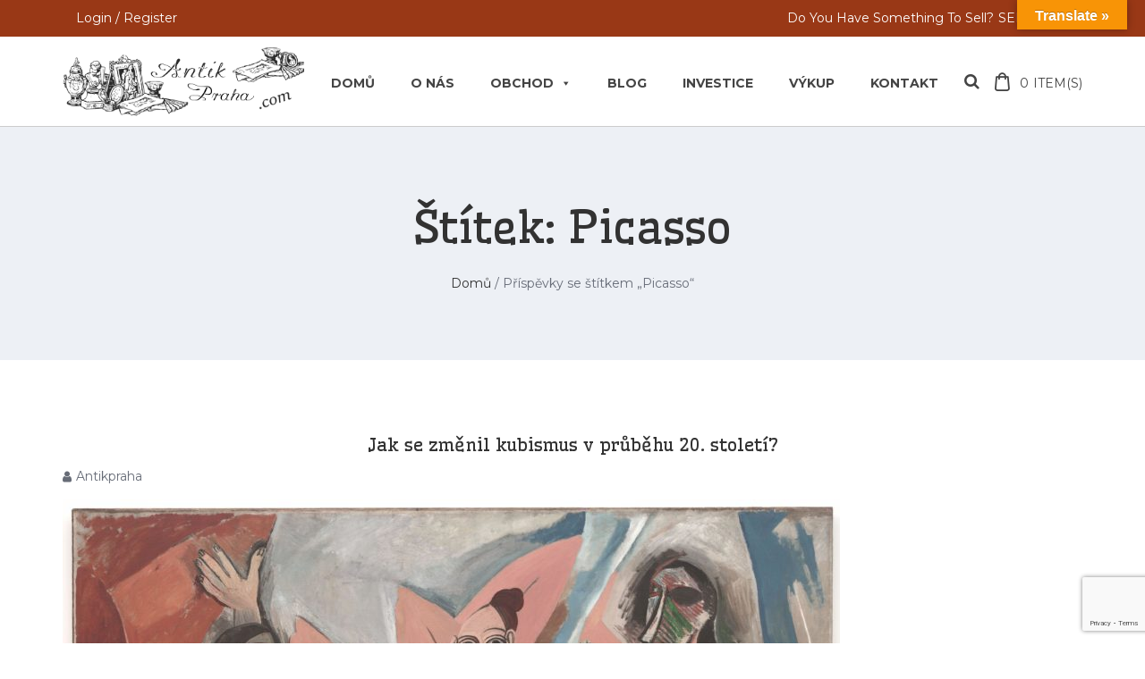

--- FILE ---
content_type: text/html; charset=UTF-8
request_url: https://www.antikpraha.com/tag/picasso/
body_size: 29937
content:
<!DOCTYPE html>
<html lang="cs">
<head>
<meta charset="UTF-8">
<meta name="viewport" content="width=device-width, initial-scale=1">
<link rel="profile" href="http://gmpg.org/xfn/11">

<meta name='robots' content='index, follow, max-image-preview:large, max-snippet:-1, max-video-preview:-1' />
<!-- Google tag (gtag.js) consent mode dataLayer added by Site Kit -->
<script type="text/javascript" id="google_gtagjs-js-consent-mode-data-layer">
/* <![CDATA[ */
window.dataLayer = window.dataLayer || [];function gtag(){dataLayer.push(arguments);}
gtag('consent', 'default', {"ad_personalization":"denied","ad_storage":"denied","ad_user_data":"denied","analytics_storage":"denied","functionality_storage":"denied","security_storage":"denied","personalization_storage":"denied","region":["AT","BE","BG","CH","CY","CZ","DE","DK","EE","ES","FI","FR","GB","GR","HR","HU","IE","IS","IT","LI","LT","LU","LV","MT","NL","NO","PL","PT","RO","SE","SI","SK"],"wait_for_update":500});
window._googlesitekitConsentCategoryMap = {"statistics":["analytics_storage"],"marketing":["ad_storage","ad_user_data","ad_personalization"],"functional":["functionality_storage","security_storage"],"preferences":["personalization_storage"]};
window._googlesitekitConsents = {"ad_personalization":"denied","ad_storage":"denied","ad_user_data":"denied","analytics_storage":"denied","functionality_storage":"denied","security_storage":"denied","personalization_storage":"denied","region":["AT","BE","BG","CH","CY","CZ","DE","DK","EE","ES","FI","FR","GB","GR","HR","HU","IE","IS","IT","LI","LT","LU","LV","MT","NL","NO","PL","PT","RO","SE","SI","SK"],"wait_for_update":500};
/* ]]> */
</script>
<!-- End Google tag (gtag.js) consent mode dataLayer added by Site Kit -->

	<!-- This site is optimized with the Yoast SEO Premium plugin v23.4 (Yoast SEO v26.6) - https://yoast.com/wordpress/plugins/seo/ -->
	<title>Picasso Antik Praha Nusle</title>
	<link rel="canonical" href="https://www.antikpraha.com/tag/picasso/" />
	<meta property="og:locale" content="cs_CZ" />
	<meta property="og:type" content="article" />
	<meta property="og:title" content="Picasso Archivy" />
	<meta property="og:url" content="https://www.antikpraha.com/tag/picasso/" />
	<meta property="og:site_name" content="Antik Praha Nusle" />
	<meta name="twitter:card" content="summary_large_image" />
	<meta name="twitter:site" content="@Antik_Praha" />
	<script type="application/ld+json" class="yoast-schema-graph">{"@context":"https://schema.org","@graph":[{"@type":"CollectionPage","@id":"https://www.antikpraha.com/tag/picasso/","url":"https://www.antikpraha.com/tag/picasso/","name":"Picasso Antik Praha Nusle","isPartOf":{"@id":"https://www.antikpraha.com/#website"},"primaryImageOfPage":{"@id":"https://www.antikpraha.com/tag/picasso/#primaryimage"},"image":{"@id":"https://www.antikpraha.com/tag/picasso/#primaryimage"},"thumbnailUrl":"https://www.antikpraha.com/wp-content/uploads/2022/02/Les_Demoiselles_dAvignon-1.jpg","breadcrumb":{"@id":"https://www.antikpraha.com/tag/picasso/#breadcrumb"},"inLanguage":"cs"},{"@type":"ImageObject","inLanguage":"cs","@id":"https://www.antikpraha.com/tag/picasso/#primaryimage","url":"https://www.antikpraha.com/wp-content/uploads/2022/02/Les_Demoiselles_dAvignon-1.jpg","contentUrl":"https://www.antikpraha.com/wp-content/uploads/2022/02/Les_Demoiselles_dAvignon-1.jpg","width":869,"height":900},{"@type":"BreadcrumbList","@id":"https://www.antikpraha.com/tag/picasso/#breadcrumb","itemListElement":[{"@type":"ListItem","position":1,"name":"Domů","item":"https://www.antikpraha.com/"},{"@type":"ListItem","position":2,"name":"Picasso"}]},{"@type":"WebSite","@id":"https://www.antikpraha.com/#website","url":"https://www.antikpraha.com/","name":"Antik Praha Nusle","description":"Výkup, oceňování, komise, prodej starožitností, sběratelských kuriozit, obrazů a porcelánu.","publisher":{"@id":"https://www.antikpraha.com/#organization"},"potentialAction":[{"@type":"SearchAction","target":{"@type":"EntryPoint","urlTemplate":"https://www.antikpraha.com/?s={search_term_string}"},"query-input":{"@type":"PropertyValueSpecification","valueRequired":true,"valueName":"search_term_string"}}],"inLanguage":"cs"},{"@type":"Organization","@id":"https://www.antikpraha.com/#organization","name":"Antik Praha Nusle","url":"https://www.antikpraha.com/","logo":{"@type":"ImageObject","inLanguage":"cs","@id":"https://www.antikpraha.com/#/schema/logo/image/","url":"https://www.antikpraha.com/wp-content/uploads/2020/11/LOGOkomplet.png","contentUrl":"https://www.antikpraha.com/wp-content/uploads/2020/11/LOGOkomplet.png","width":750,"height":230,"caption":"Antik Praha Nusle"},"image":{"@id":"https://www.antikpraha.com/#/schema/logo/image/"},"sameAs":["https://www.facebook.com/AntikPraha.eu","https://x.com/Antik_Praha","https://www.instagram.com/antikprahanusle/"]}]}</script>
	<!-- / Yoast SEO Premium plugin. -->


<link rel='dns-prefetch' href='//translate.google.com' />
<link rel='dns-prefetch' href='//www.googletagmanager.com' />
<link rel='dns-prefetch' href='//fonts.googleapis.com' />
<link rel='dns-prefetch' href='//pagead2.googlesyndication.com' />
<link rel='dns-prefetch' href='//fundingchoicesmessages.google.com' />
<link rel="alternate" type="application/rss+xml" title="Antik Praha Nusle &raquo; RSS zdroj" href="https://www.antikpraha.com/feed/" />
<link rel="alternate" type="application/rss+xml" title="Antik Praha Nusle &raquo; RSS komentářů" href="https://www.antikpraha.com/comments/feed/" />
<link rel="alternate" type="application/rss+xml" title="Antik Praha Nusle &raquo; RSS pro štítek Picasso" href="https://www.antikpraha.com/tag/picasso/feed/" />
<style id='wp-img-auto-sizes-contain-inline-css' type='text/css'>
img:is([sizes=auto i],[sizes^="auto," i]){contain-intrinsic-size:3000px 1500px}
/*# sourceURL=wp-img-auto-sizes-contain-inline-css */
</style>
<style id='wp-emoji-styles-inline-css' type='text/css'>

	img.wp-smiley, img.emoji {
		display: inline !important;
		border: none !important;
		box-shadow: none !important;
		height: 1em !important;
		width: 1em !important;
		margin: 0 0.07em !important;
		vertical-align: -0.1em !important;
		background: none !important;
		padding: 0 !important;
	}
/*# sourceURL=wp-emoji-styles-inline-css */
</style>
<style id='wp-block-library-inline-css' type='text/css'>
:root{--wp-block-synced-color:#7a00df;--wp-block-synced-color--rgb:122,0,223;--wp-bound-block-color:var(--wp-block-synced-color);--wp-editor-canvas-background:#ddd;--wp-admin-theme-color:#007cba;--wp-admin-theme-color--rgb:0,124,186;--wp-admin-theme-color-darker-10:#006ba1;--wp-admin-theme-color-darker-10--rgb:0,107,160.5;--wp-admin-theme-color-darker-20:#005a87;--wp-admin-theme-color-darker-20--rgb:0,90,135;--wp-admin-border-width-focus:2px}@media (min-resolution:192dpi){:root{--wp-admin-border-width-focus:1.5px}}.wp-element-button{cursor:pointer}:root .has-very-light-gray-background-color{background-color:#eee}:root .has-very-dark-gray-background-color{background-color:#313131}:root .has-very-light-gray-color{color:#eee}:root .has-very-dark-gray-color{color:#313131}:root .has-vivid-green-cyan-to-vivid-cyan-blue-gradient-background{background:linear-gradient(135deg,#00d084,#0693e3)}:root .has-purple-crush-gradient-background{background:linear-gradient(135deg,#34e2e4,#4721fb 50%,#ab1dfe)}:root .has-hazy-dawn-gradient-background{background:linear-gradient(135deg,#faaca8,#dad0ec)}:root .has-subdued-olive-gradient-background{background:linear-gradient(135deg,#fafae1,#67a671)}:root .has-atomic-cream-gradient-background{background:linear-gradient(135deg,#fdd79a,#004a59)}:root .has-nightshade-gradient-background{background:linear-gradient(135deg,#330968,#31cdcf)}:root .has-midnight-gradient-background{background:linear-gradient(135deg,#020381,#2874fc)}:root{--wp--preset--font-size--normal:16px;--wp--preset--font-size--huge:42px}.has-regular-font-size{font-size:1em}.has-larger-font-size{font-size:2.625em}.has-normal-font-size{font-size:var(--wp--preset--font-size--normal)}.has-huge-font-size{font-size:var(--wp--preset--font-size--huge)}.has-text-align-center{text-align:center}.has-text-align-left{text-align:left}.has-text-align-right{text-align:right}.has-fit-text{white-space:nowrap!important}#end-resizable-editor-section{display:none}.aligncenter{clear:both}.items-justified-left{justify-content:flex-start}.items-justified-center{justify-content:center}.items-justified-right{justify-content:flex-end}.items-justified-space-between{justify-content:space-between}.screen-reader-text{border:0;clip-path:inset(50%);height:1px;margin:-1px;overflow:hidden;padding:0;position:absolute;width:1px;word-wrap:normal!important}.screen-reader-text:focus{background-color:#ddd;clip-path:none;color:#444;display:block;font-size:1em;height:auto;left:5px;line-height:normal;padding:15px 23px 14px;text-decoration:none;top:5px;width:auto;z-index:100000}html :where(.has-border-color){border-style:solid}html :where([style*=border-top-color]){border-top-style:solid}html :where([style*=border-right-color]){border-right-style:solid}html :where([style*=border-bottom-color]){border-bottom-style:solid}html :where([style*=border-left-color]){border-left-style:solid}html :where([style*=border-width]){border-style:solid}html :where([style*=border-top-width]){border-top-style:solid}html :where([style*=border-right-width]){border-right-style:solid}html :where([style*=border-bottom-width]){border-bottom-style:solid}html :where([style*=border-left-width]){border-left-style:solid}html :where(img[class*=wp-image-]){height:auto;max-width:100%}:where(figure){margin:0 0 1em}html :where(.is-position-sticky){--wp-admin--admin-bar--position-offset:var(--wp-admin--admin-bar--height,0px)}@media screen and (max-width:600px){html :where(.is-position-sticky){--wp-admin--admin-bar--position-offset:0px}}

/*# sourceURL=wp-block-library-inline-css */
</style><style id='wp-block-image-inline-css' type='text/css'>
.wp-block-image>a,.wp-block-image>figure>a{display:inline-block}.wp-block-image img{box-sizing:border-box;height:auto;max-width:100%;vertical-align:bottom}@media not (prefers-reduced-motion){.wp-block-image img.hide{visibility:hidden}.wp-block-image img.show{animation:show-content-image .4s}}.wp-block-image[style*=border-radius] img,.wp-block-image[style*=border-radius]>a{border-radius:inherit}.wp-block-image.has-custom-border img{box-sizing:border-box}.wp-block-image.aligncenter{text-align:center}.wp-block-image.alignfull>a,.wp-block-image.alignwide>a{width:100%}.wp-block-image.alignfull img,.wp-block-image.alignwide img{height:auto;width:100%}.wp-block-image .aligncenter,.wp-block-image .alignleft,.wp-block-image .alignright,.wp-block-image.aligncenter,.wp-block-image.alignleft,.wp-block-image.alignright{display:table}.wp-block-image .aligncenter>figcaption,.wp-block-image .alignleft>figcaption,.wp-block-image .alignright>figcaption,.wp-block-image.aligncenter>figcaption,.wp-block-image.alignleft>figcaption,.wp-block-image.alignright>figcaption{caption-side:bottom;display:table-caption}.wp-block-image .alignleft{float:left;margin:.5em 1em .5em 0}.wp-block-image .alignright{float:right;margin:.5em 0 .5em 1em}.wp-block-image .aligncenter{margin-left:auto;margin-right:auto}.wp-block-image :where(figcaption){margin-bottom:1em;margin-top:.5em}.wp-block-image.is-style-circle-mask img{border-radius:9999px}@supports ((-webkit-mask-image:none) or (mask-image:none)) or (-webkit-mask-image:none){.wp-block-image.is-style-circle-mask img{border-radius:0;-webkit-mask-image:url('data:image/svg+xml;utf8,<svg viewBox="0 0 100 100" xmlns="http://www.w3.org/2000/svg"><circle cx="50" cy="50" r="50"/></svg>');mask-image:url('data:image/svg+xml;utf8,<svg viewBox="0 0 100 100" xmlns="http://www.w3.org/2000/svg"><circle cx="50" cy="50" r="50"/></svg>');mask-mode:alpha;-webkit-mask-position:center;mask-position:center;-webkit-mask-repeat:no-repeat;mask-repeat:no-repeat;-webkit-mask-size:contain;mask-size:contain}}:root :where(.wp-block-image.is-style-rounded img,.wp-block-image .is-style-rounded img){border-radius:9999px}.wp-block-image figure{margin:0}.wp-lightbox-container{display:flex;flex-direction:column;position:relative}.wp-lightbox-container img{cursor:zoom-in}.wp-lightbox-container img:hover+button{opacity:1}.wp-lightbox-container button{align-items:center;backdrop-filter:blur(16px) saturate(180%);background-color:#5a5a5a40;border:none;border-radius:4px;cursor:zoom-in;display:flex;height:20px;justify-content:center;opacity:0;padding:0;position:absolute;right:16px;text-align:center;top:16px;width:20px;z-index:100}@media not (prefers-reduced-motion){.wp-lightbox-container button{transition:opacity .2s ease}}.wp-lightbox-container button:focus-visible{outline:3px auto #5a5a5a40;outline:3px auto -webkit-focus-ring-color;outline-offset:3px}.wp-lightbox-container button:hover{cursor:pointer;opacity:1}.wp-lightbox-container button:focus{opacity:1}.wp-lightbox-container button:focus,.wp-lightbox-container button:hover,.wp-lightbox-container button:not(:hover):not(:active):not(.has-background){background-color:#5a5a5a40;border:none}.wp-lightbox-overlay{box-sizing:border-box;cursor:zoom-out;height:100vh;left:0;overflow:hidden;position:fixed;top:0;visibility:hidden;width:100%;z-index:100000}.wp-lightbox-overlay .close-button{align-items:center;cursor:pointer;display:flex;justify-content:center;min-height:40px;min-width:40px;padding:0;position:absolute;right:calc(env(safe-area-inset-right) + 16px);top:calc(env(safe-area-inset-top) + 16px);z-index:5000000}.wp-lightbox-overlay .close-button:focus,.wp-lightbox-overlay .close-button:hover,.wp-lightbox-overlay .close-button:not(:hover):not(:active):not(.has-background){background:none;border:none}.wp-lightbox-overlay .lightbox-image-container{height:var(--wp--lightbox-container-height);left:50%;overflow:hidden;position:absolute;top:50%;transform:translate(-50%,-50%);transform-origin:top left;width:var(--wp--lightbox-container-width);z-index:9999999999}.wp-lightbox-overlay .wp-block-image{align-items:center;box-sizing:border-box;display:flex;height:100%;justify-content:center;margin:0;position:relative;transform-origin:0 0;width:100%;z-index:3000000}.wp-lightbox-overlay .wp-block-image img{height:var(--wp--lightbox-image-height);min-height:var(--wp--lightbox-image-height);min-width:var(--wp--lightbox-image-width);width:var(--wp--lightbox-image-width)}.wp-lightbox-overlay .wp-block-image figcaption{display:none}.wp-lightbox-overlay button{background:none;border:none}.wp-lightbox-overlay .scrim{background-color:#fff;height:100%;opacity:.9;position:absolute;width:100%;z-index:2000000}.wp-lightbox-overlay.active{visibility:visible}@media not (prefers-reduced-motion){.wp-lightbox-overlay.active{animation:turn-on-visibility .25s both}.wp-lightbox-overlay.active img{animation:turn-on-visibility .35s both}.wp-lightbox-overlay.show-closing-animation:not(.active){animation:turn-off-visibility .35s both}.wp-lightbox-overlay.show-closing-animation:not(.active) img{animation:turn-off-visibility .25s both}.wp-lightbox-overlay.zoom.active{animation:none;opacity:1;visibility:visible}.wp-lightbox-overlay.zoom.active .lightbox-image-container{animation:lightbox-zoom-in .4s}.wp-lightbox-overlay.zoom.active .lightbox-image-container img{animation:none}.wp-lightbox-overlay.zoom.active .scrim{animation:turn-on-visibility .4s forwards}.wp-lightbox-overlay.zoom.show-closing-animation:not(.active){animation:none}.wp-lightbox-overlay.zoom.show-closing-animation:not(.active) .lightbox-image-container{animation:lightbox-zoom-out .4s}.wp-lightbox-overlay.zoom.show-closing-animation:not(.active) .lightbox-image-container img{animation:none}.wp-lightbox-overlay.zoom.show-closing-animation:not(.active) .scrim{animation:turn-off-visibility .4s forwards}}@keyframes show-content-image{0%{visibility:hidden}99%{visibility:hidden}to{visibility:visible}}@keyframes turn-on-visibility{0%{opacity:0}to{opacity:1}}@keyframes turn-off-visibility{0%{opacity:1;visibility:visible}99%{opacity:0;visibility:visible}to{opacity:0;visibility:hidden}}@keyframes lightbox-zoom-in{0%{transform:translate(calc((-100vw + var(--wp--lightbox-scrollbar-width))/2 + var(--wp--lightbox-initial-left-position)),calc(-50vh + var(--wp--lightbox-initial-top-position))) scale(var(--wp--lightbox-scale))}to{transform:translate(-50%,-50%) scale(1)}}@keyframes lightbox-zoom-out{0%{transform:translate(-50%,-50%) scale(1);visibility:visible}99%{visibility:visible}to{transform:translate(calc((-100vw + var(--wp--lightbox-scrollbar-width))/2 + var(--wp--lightbox-initial-left-position)),calc(-50vh + var(--wp--lightbox-initial-top-position))) scale(var(--wp--lightbox-scale));visibility:hidden}}
/*# sourceURL=https://www.antikpraha.com/wp-includes/blocks/image/style.min.css */
</style>
<link rel='stylesheet' id='wc-blocks-style-css' href='https://www.antikpraha.com/wp-content/plugins/woocommerce/assets/client/blocks/wc-blocks.css?ver=wc-10.4.3' type='text/css' media='all' />
<style id='global-styles-inline-css' type='text/css'>
:root{--wp--preset--aspect-ratio--square: 1;--wp--preset--aspect-ratio--4-3: 4/3;--wp--preset--aspect-ratio--3-4: 3/4;--wp--preset--aspect-ratio--3-2: 3/2;--wp--preset--aspect-ratio--2-3: 2/3;--wp--preset--aspect-ratio--16-9: 16/9;--wp--preset--aspect-ratio--9-16: 9/16;--wp--preset--color--black: #000000;--wp--preset--color--cyan-bluish-gray: #abb8c3;--wp--preset--color--white: #ffffff;--wp--preset--color--pale-pink: #f78da7;--wp--preset--color--vivid-red: #cf2e2e;--wp--preset--color--luminous-vivid-orange: #ff6900;--wp--preset--color--luminous-vivid-amber: #fcb900;--wp--preset--color--light-green-cyan: #7bdcb5;--wp--preset--color--vivid-green-cyan: #00d084;--wp--preset--color--pale-cyan-blue: #8ed1fc;--wp--preset--color--vivid-cyan-blue: #0693e3;--wp--preset--color--vivid-purple: #9b51e0;--wp--preset--gradient--vivid-cyan-blue-to-vivid-purple: linear-gradient(135deg,rgb(6,147,227) 0%,rgb(155,81,224) 100%);--wp--preset--gradient--light-green-cyan-to-vivid-green-cyan: linear-gradient(135deg,rgb(122,220,180) 0%,rgb(0,208,130) 100%);--wp--preset--gradient--luminous-vivid-amber-to-luminous-vivid-orange: linear-gradient(135deg,rgb(252,185,0) 0%,rgb(255,105,0) 100%);--wp--preset--gradient--luminous-vivid-orange-to-vivid-red: linear-gradient(135deg,rgb(255,105,0) 0%,rgb(207,46,46) 100%);--wp--preset--gradient--very-light-gray-to-cyan-bluish-gray: linear-gradient(135deg,rgb(238,238,238) 0%,rgb(169,184,195) 100%);--wp--preset--gradient--cool-to-warm-spectrum: linear-gradient(135deg,rgb(74,234,220) 0%,rgb(151,120,209) 20%,rgb(207,42,186) 40%,rgb(238,44,130) 60%,rgb(251,105,98) 80%,rgb(254,248,76) 100%);--wp--preset--gradient--blush-light-purple: linear-gradient(135deg,rgb(255,206,236) 0%,rgb(152,150,240) 100%);--wp--preset--gradient--blush-bordeaux: linear-gradient(135deg,rgb(254,205,165) 0%,rgb(254,45,45) 50%,rgb(107,0,62) 100%);--wp--preset--gradient--luminous-dusk: linear-gradient(135deg,rgb(255,203,112) 0%,rgb(199,81,192) 50%,rgb(65,88,208) 100%);--wp--preset--gradient--pale-ocean: linear-gradient(135deg,rgb(255,245,203) 0%,rgb(182,227,212) 50%,rgb(51,167,181) 100%);--wp--preset--gradient--electric-grass: linear-gradient(135deg,rgb(202,248,128) 0%,rgb(113,206,126) 100%);--wp--preset--gradient--midnight: linear-gradient(135deg,rgb(2,3,129) 0%,rgb(40,116,252) 100%);--wp--preset--font-size--small: 13px;--wp--preset--font-size--medium: 20px;--wp--preset--font-size--large: 36px;--wp--preset--font-size--x-large: 42px;--wp--preset--spacing--20: 0.44rem;--wp--preset--spacing--30: 0.67rem;--wp--preset--spacing--40: 1rem;--wp--preset--spacing--50: 1.5rem;--wp--preset--spacing--60: 2.25rem;--wp--preset--spacing--70: 3.38rem;--wp--preset--spacing--80: 5.06rem;--wp--preset--shadow--natural: 6px 6px 9px rgba(0, 0, 0, 0.2);--wp--preset--shadow--deep: 12px 12px 50px rgba(0, 0, 0, 0.4);--wp--preset--shadow--sharp: 6px 6px 0px rgba(0, 0, 0, 0.2);--wp--preset--shadow--outlined: 6px 6px 0px -3px rgb(255, 255, 255), 6px 6px rgb(0, 0, 0);--wp--preset--shadow--crisp: 6px 6px 0px rgb(0, 0, 0);}:where(.is-layout-flex){gap: 0.5em;}:where(.is-layout-grid){gap: 0.5em;}body .is-layout-flex{display: flex;}.is-layout-flex{flex-wrap: wrap;align-items: center;}.is-layout-flex > :is(*, div){margin: 0;}body .is-layout-grid{display: grid;}.is-layout-grid > :is(*, div){margin: 0;}:where(.wp-block-columns.is-layout-flex){gap: 2em;}:where(.wp-block-columns.is-layout-grid){gap: 2em;}:where(.wp-block-post-template.is-layout-flex){gap: 1.25em;}:where(.wp-block-post-template.is-layout-grid){gap: 1.25em;}.has-black-color{color: var(--wp--preset--color--black) !important;}.has-cyan-bluish-gray-color{color: var(--wp--preset--color--cyan-bluish-gray) !important;}.has-white-color{color: var(--wp--preset--color--white) !important;}.has-pale-pink-color{color: var(--wp--preset--color--pale-pink) !important;}.has-vivid-red-color{color: var(--wp--preset--color--vivid-red) !important;}.has-luminous-vivid-orange-color{color: var(--wp--preset--color--luminous-vivid-orange) !important;}.has-luminous-vivid-amber-color{color: var(--wp--preset--color--luminous-vivid-amber) !important;}.has-light-green-cyan-color{color: var(--wp--preset--color--light-green-cyan) !important;}.has-vivid-green-cyan-color{color: var(--wp--preset--color--vivid-green-cyan) !important;}.has-pale-cyan-blue-color{color: var(--wp--preset--color--pale-cyan-blue) !important;}.has-vivid-cyan-blue-color{color: var(--wp--preset--color--vivid-cyan-blue) !important;}.has-vivid-purple-color{color: var(--wp--preset--color--vivid-purple) !important;}.has-black-background-color{background-color: var(--wp--preset--color--black) !important;}.has-cyan-bluish-gray-background-color{background-color: var(--wp--preset--color--cyan-bluish-gray) !important;}.has-white-background-color{background-color: var(--wp--preset--color--white) !important;}.has-pale-pink-background-color{background-color: var(--wp--preset--color--pale-pink) !important;}.has-vivid-red-background-color{background-color: var(--wp--preset--color--vivid-red) !important;}.has-luminous-vivid-orange-background-color{background-color: var(--wp--preset--color--luminous-vivid-orange) !important;}.has-luminous-vivid-amber-background-color{background-color: var(--wp--preset--color--luminous-vivid-amber) !important;}.has-light-green-cyan-background-color{background-color: var(--wp--preset--color--light-green-cyan) !important;}.has-vivid-green-cyan-background-color{background-color: var(--wp--preset--color--vivid-green-cyan) !important;}.has-pale-cyan-blue-background-color{background-color: var(--wp--preset--color--pale-cyan-blue) !important;}.has-vivid-cyan-blue-background-color{background-color: var(--wp--preset--color--vivid-cyan-blue) !important;}.has-vivid-purple-background-color{background-color: var(--wp--preset--color--vivid-purple) !important;}.has-black-border-color{border-color: var(--wp--preset--color--black) !important;}.has-cyan-bluish-gray-border-color{border-color: var(--wp--preset--color--cyan-bluish-gray) !important;}.has-white-border-color{border-color: var(--wp--preset--color--white) !important;}.has-pale-pink-border-color{border-color: var(--wp--preset--color--pale-pink) !important;}.has-vivid-red-border-color{border-color: var(--wp--preset--color--vivid-red) !important;}.has-luminous-vivid-orange-border-color{border-color: var(--wp--preset--color--luminous-vivid-orange) !important;}.has-luminous-vivid-amber-border-color{border-color: var(--wp--preset--color--luminous-vivid-amber) !important;}.has-light-green-cyan-border-color{border-color: var(--wp--preset--color--light-green-cyan) !important;}.has-vivid-green-cyan-border-color{border-color: var(--wp--preset--color--vivid-green-cyan) !important;}.has-pale-cyan-blue-border-color{border-color: var(--wp--preset--color--pale-cyan-blue) !important;}.has-vivid-cyan-blue-border-color{border-color: var(--wp--preset--color--vivid-cyan-blue) !important;}.has-vivid-purple-border-color{border-color: var(--wp--preset--color--vivid-purple) !important;}.has-vivid-cyan-blue-to-vivid-purple-gradient-background{background: var(--wp--preset--gradient--vivid-cyan-blue-to-vivid-purple) !important;}.has-light-green-cyan-to-vivid-green-cyan-gradient-background{background: var(--wp--preset--gradient--light-green-cyan-to-vivid-green-cyan) !important;}.has-luminous-vivid-amber-to-luminous-vivid-orange-gradient-background{background: var(--wp--preset--gradient--luminous-vivid-amber-to-luminous-vivid-orange) !important;}.has-luminous-vivid-orange-to-vivid-red-gradient-background{background: var(--wp--preset--gradient--luminous-vivid-orange-to-vivid-red) !important;}.has-very-light-gray-to-cyan-bluish-gray-gradient-background{background: var(--wp--preset--gradient--very-light-gray-to-cyan-bluish-gray) !important;}.has-cool-to-warm-spectrum-gradient-background{background: var(--wp--preset--gradient--cool-to-warm-spectrum) !important;}.has-blush-light-purple-gradient-background{background: var(--wp--preset--gradient--blush-light-purple) !important;}.has-blush-bordeaux-gradient-background{background: var(--wp--preset--gradient--blush-bordeaux) !important;}.has-luminous-dusk-gradient-background{background: var(--wp--preset--gradient--luminous-dusk) !important;}.has-pale-ocean-gradient-background{background: var(--wp--preset--gradient--pale-ocean) !important;}.has-electric-grass-gradient-background{background: var(--wp--preset--gradient--electric-grass) !important;}.has-midnight-gradient-background{background: var(--wp--preset--gradient--midnight) !important;}.has-small-font-size{font-size: var(--wp--preset--font-size--small) !important;}.has-medium-font-size{font-size: var(--wp--preset--font-size--medium) !important;}.has-large-font-size{font-size: var(--wp--preset--font-size--large) !important;}.has-x-large-font-size{font-size: var(--wp--preset--font-size--x-large) !important;}
/*# sourceURL=global-styles-inline-css */
</style>
<style id='core-block-supports-duotone-inline-css' type='text/css'>
.wp-duotone-000000-ffffff-1.wp-block-image img, .wp-duotone-000000-ffffff-1.wp-block-image .components-placeholder{filter:url(#wp-duotone-000000-ffffff-1);}
/*# sourceURL=core-block-supports-duotone-inline-css */
</style>

<style id='classic-theme-styles-inline-css' type='text/css'>
/*! This file is auto-generated */
.wp-block-button__link{color:#fff;background-color:#32373c;border-radius:9999px;box-shadow:none;text-decoration:none;padding:calc(.667em + 2px) calc(1.333em + 2px);font-size:1.125em}.wp-block-file__button{background:#32373c;color:#fff;text-decoration:none}
/*# sourceURL=/wp-includes/css/classic-themes.min.css */
</style>
<link rel='stylesheet' id='contact-form-7-css' href='https://www.antikpraha.com/wp-content/plugins/contact-form-7/includes/css/styles.css?ver=6.1.4' type='text/css' media='all' />
<link rel='stylesheet' id='google-language-translator-css' href='https://www.antikpraha.com/wp-content/plugins/google-language-translator/css/style.css?ver=6.0.20' type='text/css' media='' />
<link rel='stylesheet' id='glt-toolbar-styles-css' href='https://www.antikpraha.com/wp-content/plugins/google-language-translator/css/toolbar.css?ver=6.0.20' type='text/css' media='' />
<link rel='stylesheet' id='nb-fw-font-icon-css' href='https://www.antikpraha.com/wp-content/plugins/nb-fw/inc/src/nb-fw-font-icon.css?ver=20182108' type='text/css' media='all' />
<style id='woocommerce-inline-inline-css' type='text/css'>
.woocommerce form .form-row .required { visibility: visible; }
/*# sourceURL=woocommerce-inline-inline-css */
</style>
<link rel='stylesheet' id='megamenu-css' href='https://www.antikpraha.com/wp-content/uploads/maxmegamenu/style.css?ver=6e96ec' type='text/css' media='all' />
<link rel='stylesheet' id='dashicons-css' href='https://www.antikpraha.com/wp-includes/css/dashicons.min.css?ver=6.9' type='text/css' media='all' />
<link rel='stylesheet' id='wpinventory-theme-css' href='https://www.antikpraha.com/wp-content/plugins/wp-inventory-manager/themes/css/default-theme.css?ver=2.3.4' type='text/css' media='all' />
<link rel='stylesheet' id='nb-google-fonts-css' href='https://fonts.googleapis.com/css?family=Montserrat%3A100%2C200%2C300%2C400%2C500%2C600%2C700%2C800%2C900%7CWellfleet%3A400&#038;subset=latin%2Clatin-ext&#038;ver=6.9' type='text/css' media='all' />
<link rel='stylesheet' id='countdown-css' href='https://www.antikpraha.com/wp-content/plugins/antique-elements/widgets/assets/css/style.css?ver=20171103' type='text/css' media='all' />
<link rel='stylesheet' id='vc_nb_owl-carousel-css-css' href='https://www.antikpraha.com/wp-content/plugins/js_composer/assets/lib/owl-carousel2-dist/assets/owl.min.css?ver=6.10.0' type='text/css' media='all' />
<link rel='stylesheet' id='nbfwowlStyles-css' href='https://www.antikpraha.com/wp-content/plugins/antique-elements/widgets/assets/css/owlstyle.css?ver=6.10.0' type='text/css' media='all' />
<link rel='stylesheet' id='nbfwStyles-css' href='https://www.antikpraha.com/wp-content/plugins/antique-elements/widgets/assets/css/style.css?ver=6.10.0' type='text/css' media='all' />
<link rel='stylesheet' id='bsf-Defaults-css' href='https://www.antikpraha.com/wp-content/uploads/smile_fonts/Defaults/Defaults.css?ver=3.19.14' type='text/css' media='all' />
<link rel='stylesheet' id='bsf-logo_brand-css' href='https://www.antikpraha.com/wp-content/uploads/smile_fonts/logo_brand/logo_brand.css?ver=3.19.14' type='text/css' media='all' />
<link rel='stylesheet' id='bsf-about_icon-css' href='https://www.antikpraha.com/wp-content/uploads/smile_fonts/about_icon/about_icon.css?ver=3.19.14' type='text/css' media='all' />
<link rel='stylesheet' id='bsf-font-content-css' href='https://www.antikpraha.com/wp-content/uploads/smile_fonts/font-content/font-content.css?ver=3.19.14' type='text/css' media='all' />
<link rel='stylesheet' id='fontello-css' href='https://www.antikpraha.com/wp-content/themes/antimall/assets/vendor/fontello/fontello.css?ver=1.0.0' type='text/css' media='all' />
<link rel='stylesheet' id='nbcore_front_style-css' href='https://www.antikpraha.com/wp-content/themes/antimall/assets/netbase/css/main.css?ver=1.0.0' type='text/css' media='all' />
<style id='nbcore_front_style-inline-css' type='text/css'>
#site-wrapper{background:#ffffff;}.nb-page-title-wrap,.single-blog .entry-author,.products .list-type-wrap,.shop-main.accordion-tabs .accordion-title-wrap,.woocommerce .woocommerce-message,.woocommerce .woocommerce-info,.woocommerce .woocommerce-error,.woocommerce-page .woocommerce-message,.woocommerce-page .woocommerce-info,.woocommerce-page .woocommerce-error,.cart-layout-2 .cart-totals-wrap,.blog.style-2 .post .entry-content,.nb-comment-form textarea,.comments-area,.blog .post .entry-cat a{background-color:#edf0f5;}.products.list-type .product .list-type-wrap .product-image:before{border-right-color:#edf0f5;}.main-logo{width:270px;}.footer-top-section a:hover,.footer-top-section .widget ul li a:hover,.footer-bot-section a:hover,.footer-bot-section .widget ul li a:hover{color:#000000;}a:hover,a:focus,a:active{color:#993816;}.ult-team-member-wrap ult-team-member-position,.site-header.header-home-1 .middle-section-wrap .container .menu-left .icon-header-wrap > span,.site-header.header-home-2 .bottom-section-wrap .container .bot-right .icon-header-wrap > span{font-family:Montserrat;}.error404 .site-main .home-link .icon-home{font-family:Montserrat !important;}body,.mini-cart-section,.nb-cart-section > span,.icon-header-wrap > span{font-family:Montserrat;font-weight:400;font-size:14px;}.button,.nb-primary-button,.post-password-form input[type='submit']{color:#ffffff !important;background-color:#993816;border-color:transparent;}.button:hover,.nb-primary-button:hover,.button:focus,.nb-primary-button:focus{color:#ffffff;background-color:#b94520;border-color:transparent;}.nb-secondary-button{color:#993816;background-color:transparent;border-color:#993816;}.nb-secondary-button:hover,.nb-secondary-button:focus{color:rgb(255,255,255);background-color:#993816;border-color:transparent;}.list-type .add_to_cart_button,.nb-primary-button,.nb-secondary-button,.single_add_to_cart_button,.post-password-form input[type='submit']{padding-left:30px;padding-right:30px;border-width:2px;border-radius:0px;}body,.paging-navigation .page-numbers,.widget ul li a,.woocommerce-breadcrumb a,.nb-social-icons > a,.wc-tabs > li:not(.active) a,.shop-main.accordion-tabs .accordion-title-wrap:not(.ui-state-active) a,.nb-account-dropdown a,.header-account-wrap .not-logged-in,.mid-inline .nb-account-dropdown a,.mid-inline .mini-cart-section span,.mid-inline .mini-cart-section a,.mid-inline .mini-cart-section strong,.entry-meta .byline a,.comments-link a{color:#676c77;}h1{font-size:25px;}h2{font-size:22px;}h3{font-size:20px;}h4{font-size:18px;}h5{font-size:16px;}h6{font-size:14px;}h1,h2,h3,h4,h5,h6,h1 > a,h2 > a,h3 > a,h4 > a,h5 > a,h6 > a,.entry-title > a,.woocommerce-Reviews .comment-reply-title{font-family:Wellfleet;font-weight:400;color:#323232;}.site-header .top-section-wrap{padding:10px 0;background-color:#282725;}.top-section-wrap .nb-header-sub-menu a{color:#e4e4e4;}.top-section-wrap .nb-header-sub-menu .sub-menu{background-color:#282725;}.site-header .middle-section-wrap{padding:20px 0;background-color:#ffffff;}.site-header:not(.mid-stack) .bot-section-wrap{padding:30px 0;}.site-header.mid-stack .nb-navbar > .menu-item > a{padding:30px 20px;}.site-header .bot-section-wrap{background-color:#fff;}.bot-section-wrap a,.bot-section-wrap span,.bot-section-wrap i,.bot-section-wrap div{color:#646464;}.middle-section-wrap a:hover,.middle-section-wrap span:hover,.middle-section-wrap i,.middle-section-wrap div{color:#646464;}.top-section-wrap a,.top-section-wrap span,.top-section-wrap i,.top-section-wrap div{color:#e4e4e4;}.nb-navbar .menu-item-has-children > a span:after,.icon-header-section .nb-cart-section,.nb-navbar .sub-menu > .menu-item:not(:last-child),.nb-header-sub-menu .sub-menu > .menu-item:not(:last-child),.widget .widget-title,.blog .classic .post .entry-footer,.single-post .single-blog .entry-footer,.nb-social-icons > a,.single-blog .entry-author-wrap,.shop-main:not(.wide) .single-product-wrap .product_meta,.shop-main.accordion-tabs .accordion-item .accordion-title-wrap,.shop-main.horizontal-tabs .wc-tabs-wrapper,.shop_table thead th,.shop_table th,.shop_table td,.mini-cart-wrap .total,.widget.widget_nav_menu .menu-item .sub-menu,.icon-header-wrap .nb-account-dropdown ul li:not(:last-of-type) a,.widget tbody th,.widget tbody td,.widget ul > li:not(:last-of-type),.blog .post .entry-image .entry-cat,.comment-list .comment,.nb-comment-form textarea,.paging-navigation.pagination-style-1 .page-numbers.current,.page-links a,.woocommerce-pagination.pagination-style-1 .page-numbers.current{border-color:#e4e4e4;}@media (max-width:767px){.shop_table.cart{border:1px solid #e4e4e4;}.shop_table.cart td{border-bottom:1px solid #e4e4e4;}}#simplemodal-login-container-education form .submit input:hover,.faq-form input[type='submit']:hover,.woocommerce-Reviews .comment-form .form-submit .submit:hover,.vc_btn3-container.button_viewmore > a:hover,.vc_btn3-container.button_sellnow > a:hover,#wpcf7-f326-p120-o1 .wpcf7-form-control.wpcf7-submit:hover{background-color:#b94520 !important;}.post-password-form input[type='submit']:hover,.start_selling .wpb_wrapper .aio-icon-component .aio-icon.circle:hover,.home-page-2 .home2_sesson_3 .wpb_column .vc_column-inner .aio-icon-component .aio-icon.circle:hover,.cart-notice-wrap .cart-url:hover,.content_sesson_3 .aio-icon-img.uavc-circle:hover,.start_selling .aio-icon-component .aio-icon-left .aio-icon-img:hover{background-color:#b94520;}.about_us .about-session-1 .about_sesson_1_left .about_sesson_1_left_bottom .wpb_column .vc_column-inner .aio-icon-component .aio-icon-left .aio-icon{border:7px solid #ffdacf;}.about_us .about-session-1 .about_session_1_right .wpb_single_image > figure:before,.start_selling .wpb_single_image .vc_figure:before{border:5px solid #ffdacf;}.nb-back-to-top-wrap a.light{background-color:#ffdacf;}.sticky{border-top:1px solid #993816;box-shadow:0px 0px 20px #993816;}.product .product-image .onsale,.wc-tabs > li.active,.product .onsale.sale-style-2 .percent,.wc-tabs-wrapper .woocommerce-Reviews #review_form_wrapper .comment-respond,.site-header.mid-stack .main-navigation .nb-navbar > .menu-item:hover,.shop-main.accordion-tabs .accordion-item .accordion-title-wrap.ui-accordion-header-active,.widget .tagcloud a,.single-product .single-product-wrap .entry-summary .yith-wcwl-add-to-wishlist,.footer-top-section .widget .tagcloud a,.cart-notice-wrap .cart-url,.footer-bot-section .widget .tagcloud a,.custom_blog .nb_layout_wp-img-topbot .nb-post-block .nb-post-content .nb-post-readmore > a,.loading.demo7 #loading-center #loading-center-absolute .object,.loading.demo3 #loading-center #loading-center-absolute .object,.cart-notice-wrap .cart-notice{border-color:#993816;}.loading.demo14 #loading-center #loading-center-absolute .object{border-left-color:#993816;border-right-color:#993816;}.loading.demo15 #loading-center #loading-center-absolute .object{border-left-color:#993816;border-top-color:#993816;}.faq-form input[type='submit'],.widget .widget-title:before,.home2_custom_blog .nb_wp_post .nb_wp_post-i .nb-post-block .nb-post-content .readmore:hover,.about_us .about-session-1 .about_sesson_1_left .about_sesson_1_left_bottom .vc_column-inner .aio-icon-component .aio-icon-left .aio-icon,.paging-navigation.pagination-style-2 .current,.custom_blog .nb_layout_wp-img-topbot .nb-post-block .nb-post-content .nb-post-readmore > a:hover,.content_sesson_3 .aio-icon-img.uavc-circle,.home-page-3 .become-a-seller .aio-icon.circle,.home-page-2 .home2_sesson_3 .wpb_column .vc_column-inner .aio-icon-component .aio-icon.circle,.start_selling .wpb_wrapper .aio-icon-component .aio-icon.circle,.product .onsale.sale-style-1,.site-header.header-home-1 .bot-section-wrap .bot-section .icon-menu,product .single-product-wrap .entry-summary .cart .single_add_to_cart_button:hover,.woocommerce-pagination.pagination-style-2 span.current,.sticky-sidebar .widget_price_filter .price_slider_amount > button:hover,.single-product .single-product-wrap .compare:hover,.shop-main.right-dots .flickity-page-dots .dot,.cart-notice-wrap .cart-url,.home-page-2 .nb-back-to-top-wrap a.light:hover,.single-product .single-product-wrap .entry-summary .yith-wcwl-add-to-wishlist:hover,.site-header.header-home-3 .bot-section-wrap .bot-section .icon-menu,.error404 main .home-link,.start_selling .aio-icon-component .aio-icon-left .aio-icon-img,.home3-product-cat a.vc_single_image-wrapper:hover span.img-cat-name,#loginform .footer__right > a:hover,#registerform .footer__right > a:hover,.wc-tabs-wrapper .form-submit input,.single-product-wrap .product_meta .availability_wrapper .in-stock,#mega-menu-wrap-primary #mega-menu-primary > li.mega-menu-item > a.mega-menu-link:hover,.nb-input-group .search-button button,#wpcf7-f326-p120-o1 .wpcf7-submit:hover,.woocommerce-Reviews .comment-form .form-submit .submit,#wpcf7-f326-p120-o1 .wpcf7-form-control.wpcf7-submit,.product .product-action .button:hover,.woocommerce .shop-main .woocommerce-pagination .page-numbers.current,.single-product .single-product-wrap .entry-summary .cart .single_add_to_cart_button:hover,.nb-back-to-top-wrap a:hover,.woocommerce .widget_price_filter .ui-slider .ui-slider-handle,.site-header.header-home-2 .mid-section-wrap,#mega-menu-wrap-primary #mega-menu-primary > li.mega-menu-item > a.mega-menu-link:hover,#mega-menu-wrap-primary #mega-menu-primary > li.mega-menu-item.mega-toggle-on > a.mega-menu-link,.loading #loading-center #loading-center-absolute #object,.loading #loading-center #loading-center-absolute .object,.loading #loading-center .object-one,.loading #loading-center .object-two,.single-product-wrap .yith-wcwl-add-to-wishlist{background-color:#993816;}.widget .tagcloud a:hover,.mega-menu-wrap,.tab_product .vc_tta-tabs-list .vc_tta-tab.vc_active > a,.sesson_2 .vc_tta-container .vc_tta-panels-container .vc_tta-panel.vc_active .vc_tta-panel-heading,#simplemodal-login-container-education form .submit input,.header-home-3 .menu-main-menu-wrap{background-color:#993816!important;}.swiper-pagination .swiper-pagination-bullet-active{background:#993816;}.vc_btn3-container.button_viewmore > a,.vc_btn3-container.button_sellnow > a{background-color:#993816 !important;color:#fff !important;}.home2_custom_blog .nb_wp_post .nb_wp_post-i .nb-post-block .nb-post-content .readmore,.sticky-sidebar .widget_price_filter .price_slider_amount > button,.single-product .single-product-wrap .compare:hover,.single-product .single-product-wrap .entry-summary .cart .single_add_to_cart_button,.single-product .single-product-wrap .yith-wcwl-add-to-wishlist,.single-product-wrap .product-image .thumb-gallery .swiper-slide.swiper-slide-active,.home2_custom_blog .nb_wp_post .nb_wp_post-i .nb-post-block .nb-post-content .readmore:hover{border:1px solid #993816;}#simplemodal-login-form .simplemodal-login-fields p >input:focus,#simplemodal-login-form .simplemodal__footer .footer__right a,.single-product .single-product-wrap .compare{border:1px solid #993816!important;}.woocommerce .woocommerce-message,.woocommerce-page .woocommerce-message{border-top:3px solid #993816;}.site-header.header-home-1 .middle-section-wrap .container .menu-left .header-search-wrap .search-form.visible .nb-input-group .search-field:focus,.nb-input-group .search-field:focus,.site-header.header-home-2 .bottom-section-wrap .container .bot-right .header-search-wrap .search-form.visible .nb-input-group .search-field:focus,.site-header.header-home-3 .middle-section-wrap .container .bot-right .header-search-wrap .search-form.visible .nb-input-group .search-field:focus,.search .content-search .no-results .nb-input-group .search-field:focus,.widget_search .nb-input-group .search-field:focus{border:2px solid #993816;}.paging-navigation .page-numbers:hover,a,.sticky .entry-content:before,.about_us .about-team .team_people .ult-team-member-wrap .ult-social-buttons > a:hover,.product .star-rating:before,.wishlist_table tr td.product-stock-status span.wishlist-in-stock,.customer_vender .customer_content .wpb_column .vc_column-inner .wpb_text_column:before,.single-product-wrap .yith-wcwl-add-to-wishlist i,.home2_custom_blog .nb_wp_post .nb_wp_post-i .nb-post-block .nb-post-content .readmore,.product .star-rating span,.widget ul li a:hover,.nb-page-title-wrap .entry-title > a:hover,.nb-page-title-wrap .entry-cat > a:hover,.site-header.header-home-1 .middle-section-wrap .container .menu-left .icon-header-wrap .nb-cart-section .icon-bag:hover,.single-product-wrap .price ins,.uavc-list-content .uavc-list-icon,.category .blog.meta-align-center .post .entry-title > a:hover,.single-product .single-product-wrap .entry-summary .yith-wcwl-add-to-wishlist .yith-wcwl-add-button.show .icon-heart-empty,.single-product-wrap .price > span.amount,.woocommerce-breadcrumb > a:hover,.woocommerce .woocommerce-message:before,.woocommerce-page .woocommerce-message:before,.site-header.header-home-2 .bottom-section-wrap .container .bot-right .header-search-wrap .search-form:hover,.wc-tabs > li.active a,.shop-main .woocommerce-Reviews #review_form_wrapper .stars:hover a::before,.site-header.header-home-2 .bottom-section-wrap .container .bot-section ul li a:hover,.custom_blog .nb_layout_wp-img-topbot .nb-post-block .nb-post-content .nb-post-readmore > a,.wc-tabs > li.active a:focus,.shop-main .woocommerce-Reviews #review_form_wrapper .stars.selected a.active::before,.site-header.header-home-2 .bottom-section-wrap .container .bot-right .icon-header-wrap .header-cart-wrap .nb-cart-section .icon-bag:hover,.wc-tabs .ui-accordion-header-active a,.sticky-sidebar .widget_product_categories .product-categories > li:hover > a,.single-product .single-product-wrap .entry-summary .yith-wcwl-add-to-wishlist:hover .yith-wcwl-wishlistexistsbrowse.show .icon-heart-empty,.wc-tabs .ui-accordion-header-active a:focus,.product .price,.product_list_widget .product-title:hover > a,.site-header.header-home-2 .bottom-section-wrap .container .bot-right .icon-header-wrap .header-cart-wrap .mini-cart-section .mini-cart-wrap .cart_list .minicart-pd-meta > a:hover,.wc-tabs .ui-accordion-header-active a:hover,.site-footer .footer-top-section .footer-social > a:hover > span,.category .blog.meta-align-center .post .entry-content .comments-link > a:hover,.blog .classic .post .entry-meta .byline .author > a:hover,.shop-main.accordion-tabs .ui-accordion-header-active:after,.products-column .product .price,.site-footer .footer-abs-section .row .footer-abs-left > a,.site-header.header-home-1 .bot-section-wrap .nb-navbar .sub-menu li a:hover > span,.shop_table .cart_item td .amount,.category .blog.meta-align-center .post .entry-content .entry-meta .author > a:hover,.testimorial_page .nb_testimonials .nb_testimonial-item .nb_testimonial-box2 .nb_testimonial-info .nb_testimonial-position,.cart_totals .order-total .amount,.logo_brand .wpb_column .aio-icon > i:hover,.site-footer .footer-abs-section .footer-abs-left > a:hover,.site-header .mega_menu_customer .mega-sub-menu .mega-menu-column:not(.img_right_mega) .mega-menu-item .menu > li > a:hover,.shop_table.woocommerce-checkout-review-order-table .order-total .amount,.search-results .content-search > article .entry-meta > span > span > a:hover,.nb-navbar .sub-menu > .menu-item > a:hover >span,.single-product .single-product-wrap .entry-summary .yith-wcwl-add-to-wishlist:hover .yith-wcwl-wishlistaddedbrowse.show .icon-heart-empty,.woocommerce-order .woocommerce-thankyou-order-received,.search-results .content-search > article .entry-title > a:hover,.single-product-wrap .yith-wcwl-add-to-wishlist:hover i,.error404 main .pnf-heading,.error404 main h1,.woocommerce-order .woocommerce-table--order-details .amount,.sesson_1 .wpb_column .vc_column-inner .wpb_text_column .wpb_wrapper > p > a,.bottom-section-wrap .container .bot-right .icon-header-wrap .header-cart-wrap .mini-cart-section .mini-cart-wrap .cart_list .mini_cart_item .remove:hover > i,.paging-navigation.pagination-style-1 .current,.woocommerce .woocommerce-info:before,.woocommerce-page .woocommerce-info:before,.testimorial_page .nb_testimonials .nb_testimonial-item .nb_testimonial-box2 .nb_testimonial-content:before,.home3_section_faq_testimonial .customer_vendor .customer_content .wpb_column .vc_column-inner > .wpb_wrapper .wpb_text_column:before,.blog .post .entry-cat a:hover,.blog .classic .post .entry-text .page-links a:hover,.home3_section_faq_testimonial .customer_vendor .customer_content .wpb_column .vc_column-inner > .wpb_wrapper .uvc-sub-heading,.text-logo > a:hover,.blog .classic .post .entry-title > a:hover,.comments-link a:hover,.woocommerce-pagination.pagination-style-1 .page-numbers.current,.galary_collection .uvc-main-heading > h2,.customer_vender .customer_content .wpb_column .testimorial_vendor .uvc-sub-heading,.error404 .site-main .home-link .icon-home:hover,.site-header .widget-woocommerce-currency-switcher .dd-container .dd-options .dd-option:hover{color:#993816;}.site-header .menu-main-menu-wrap .mega-menu-wrap .mega-menu .mega-menu-grid.mega-toggle-on .mega-sub-menu .mega_menu_customer .mega-sub-menu > li .menu > li > a:hover,.site-header .menu-main-menu-wrap .mega-menu-wrap .mega-menu .mega-menu-item:not(.mega-menu-grid).mega-toggle-on .mega-sub-menu > li > a:hover,.site-header.header-home-1 .middle-section-wrap .container .menu-left .header-search-wrap .search-form.visible .nb-input-group .search-button:hover > button > i,.sticky-sidebar .widget_search .nb-input-group .search-button > button:hover .icon-search,.single-product .single-product-wrap .compare,.site-header.header-home-2 .bottom-section-wrap .container .bot-right .header-search-wrap .search-form.visible .nb-input-group .search-button:hover > button > i,.site-header.header-home-3 .middle-section-wrap .container .bot-right .header-search-wrap .search-form.visible .nb-input-group .search-button:hover > button > i,.search .content-search .no-results .nb-input-group .search-button:hover .icon-search,.sticky-sidebar .widget_price_filter .price_slider_amount > button,.widget_search .nb-input-group .search-button:hover .icon-search,.site-header.header-home-2 .mega-menu-wrap > ul > li > a:hover,.site-header .mega_menu_customer .mega-sub-menu .mega-menu-column .custom-html-widget > a:hover,.site-header .mega-menu-wrap .mega-menu .mega-menu-flyout .mega-sub-menu .mega-menu-item .mega-menu-link:hover,#simplemodal-login-form .simplemodal__footer .footer__right a,.single-product .single-product-wrap .entry-summary .cart .single_add_to_cart_button{color:#993816 !important;}.nb-page-title-wrap{padding-top:75px;padding-bottom:75px;}.nb-page-title .entry-meta,.nb-page-title-wrap a,.nb-page-title-wrap h1,.single-product .single-product-wrap .entry-summary .yith-wcwl-add-to-wishlist:hover a .feedback,nb-page-title-wrap nav{color:#323232;}.nb-page-title-wrap h1{font-size:50px;}.woocommerce-page.wc-no-sidebar #primary{width:100%;}.shop-main .products.grid-type .product:nth-child(four-columnsn + 1){clear:both;}.footer-top-section{background-color:#edf0f5;}.footer-top-section h1,.footer-top-section h2,.footer-top-section h3,.footer-top-section h4,.footer-top-section h5,.footer-top-section h6,.footer-top-section .widget-title a{color:#323232;}.footer-top-section,.footer-top-section a,.footer-top-section .widget ul li a{color:#777777;}.footer-top-section .widget .tagcloud a{border-color:#777777;}.footer-bot-section{background-color:#edf0f5;}.woocommerce .woocommerce-info,.woocommerce-page .woocommerce-info{border-top:3px solid #993816;}footer.site-footer .footer-top-section{padding-top:5px;padding-bottom:0px;border-bottom:1px solid rgba(255,255,255,0);}footer.site-footer .footer-bot-section{padding-top:0px;padding-bottom:0px;border-bottom:1px solid rgba(255,255,255,0);}.footer-bot-section h1,.footer-bot-section h2,.footer-bot-section h3,.footer-bot-section h4,.footer-bot-section h5,.footer-bot-section h6,.footer-bot-section .widget-title a{color:#323232;}.footer-bot-section,.footer-bot-section a,.footer-bot-section .widget ul li a{color:#777777;}.footer-bot-section .widget .tagcloud a{border-color:#777777;}.footer-abs-section{color:#edf0f5;background-color:#1f1f1f;padding-top:10px;padding-bottom:10px;}.footer-abs-section a,.footer-abs-section p{color:#edf0f5;}.single-blog .nb-page-title .entry-title,.single-blog .entry-title{font-size:50px;}@media (min-width:576px){.shop-main:not(.wide) .single-product-wrap .product-image{-webkit-box-flex:0;-ms-flex:0 0 50%;flex:0 0 50%;max-width:50%;}.shop-main:not(.wide) .single-product-wrap .entry-summary{-webkit-box-flex:0;-ms-flex:0 0 calc(100% - 50%);flex:0 0 calc(100% - 50%);max-width:calc(100% - 50%);}}@media (min-width:992px){.archive.woocommerce #secondary{padding-left:30px;padding-right:15px;}.single-product #secondary{padding-left:30px;}.single-product.wc-pd-has-sidebar .shop-main{-webkit-box-flex:0;-ms-flex:0 0 70%;flex:0 0 70%;max-width:70%;}.single-product #secondary{-webkit-box-flex:0;-ms-flex:0 0 calc(100% - 70%);flex:0 0 calc(100% - 70%);max-width:calc(100% - 70%);}.archive.woocommerce.wc-left-sidebar .shop-main,.archive.woocommerce.wc-right-sidebar .shop-main,.archive.woocommerce.wc-has-sidebar .shop-main{-webkit-box-flex:0;-ms-flex:0 0 70%;flex:0 0 70%;max-width:70%;}.archive.woocommerce.wc-left-sidebar #secondary,.archive.woocommerce.wc-right-sidebar #secondary,.archive.woocommerce.wc-has-sidebar #secondary{-webkit-box-flex:0;-ms-flex:0 0 calc(100% - 70%);flex:0 0 calc(100% - 70%);max-width:calc(100% - 70%);}}
/*# sourceURL=nbcore_front_style-inline-css */
</style>
<link rel='stylesheet' id='swiper-css' href='https://www.antikpraha.com/wp-content/themes/antimall/assets/vendor/swiper/swiper.min.css?ver=3.4.2' type='text/css' media='all' />
<script type="text/javascript" src="https://www.antikpraha.com/wp-includes/js/jquery/jquery.min.js?ver=3.7.1" id="jquery-core-js"></script>
<script type="text/javascript" src="https://www.antikpraha.com/wp-includes/js/jquery/jquery-migrate.min.js?ver=3.4.1" id="jquery-migrate-js"></script>
<script type="text/javascript" src="https://www.antikpraha.com/wp-content/plugins/woocommerce/assets/js/jquery-blockui/jquery.blockUI.min.js?ver=2.7.0-wc.10.4.3" id="wc-jquery-blockui-js" data-wp-strategy="defer"></script>
<script type="text/javascript" id="wc-add-to-cart-js-extra">
/* <![CDATA[ */
var wc_add_to_cart_params = {"ajax_url":"/wp-admin/admin-ajax.php","wc_ajax_url":"/?wc-ajax=%%endpoint%%","i18n_view_cart":"Zobrazit ko\u0161\u00edk","cart_url":"https://www.antikpraha.com/cart/","is_cart":"","cart_redirect_after_add":"no"};
//# sourceURL=wc-add-to-cart-js-extra
/* ]]> */
</script>
<script type="text/javascript" src="https://www.antikpraha.com/wp-content/plugins/woocommerce/assets/js/frontend/add-to-cart.min.js?ver=10.4.3" id="wc-add-to-cart-js" data-wp-strategy="defer"></script>
<script type="text/javascript" src="https://www.antikpraha.com/wp-content/plugins/woocommerce/assets/js/js-cookie/js.cookie.min.js?ver=2.1.4-wc.10.4.3" id="wc-js-cookie-js" defer="defer" data-wp-strategy="defer"></script>
<script type="text/javascript" id="woocommerce-js-extra">
/* <![CDATA[ */
var woocommerce_params = {"ajax_url":"/wp-admin/admin-ajax.php","wc_ajax_url":"/?wc-ajax=%%endpoint%%","i18n_password_show":"Zobrazit heslo","i18n_password_hide":"Skr\u00fdt heslo"};
//# sourceURL=woocommerce-js-extra
/* ]]> */
</script>
<script type="text/javascript" src="https://www.antikpraha.com/wp-content/plugins/woocommerce/assets/js/frontend/woocommerce.min.js?ver=10.4.3" id="woocommerce-js" defer="defer" data-wp-strategy="defer"></script>
<script type="text/javascript" src="https://www.antikpraha.com/wp-content/plugins/js_composer/assets/js/vendors/woocommerce-add-to-cart.js?ver=6.10.0" id="vc_woocommerce-add-to-cart-js-js"></script>
<script type="text/javascript" src="https://www.antikpraha.com/wp-content/plugins/antique-elements/widgets/assets/js/jquery.mb-comingsoon.min.js?ver=20171103" id="countdown-js"></script>
<script type="text/javascript" src="https://www.antikpraha.com/wp-content/plugins/js_composer/assets/lib/bower/imagesloaded/imagesloaded.pkgd.min.js?ver=6.9" id="vc_grid-js-imagesloaded-js"></script>

<!-- Google tag (gtag.js) snippet added by Site Kit -->
<!-- Google Analytics snippet added by Site Kit -->
<script type="text/javascript" src="https://www.googletagmanager.com/gtag/js?id=G-7T5KMCNX7C" id="google_gtagjs-js" async></script>
<script type="text/javascript" id="google_gtagjs-js-after">
/* <![CDATA[ */
window.dataLayer = window.dataLayer || [];function gtag(){dataLayer.push(arguments);}
gtag("set","linker",{"domains":["www.antikpraha.com"]});
gtag("js", new Date());
gtag("set", "developer_id.dZTNiMT", true);
gtag("config", "G-7T5KMCNX7C");
//# sourceURL=google_gtagjs-js-after
/* ]]> */
</script>
<link rel="https://api.w.org/" href="https://www.antikpraha.com/wp-json/" /><link rel="alternate" title="JSON" type="application/json" href="https://www.antikpraha.com/wp-json/wp/v2/tags/660" /><link rel="EditURI" type="application/rsd+xml" title="RSD" href="https://www.antikpraha.com/xmlrpc.php?rsd" />
<meta name="generator" content="WordPress 6.9" />
<meta name="generator" content="WooCommerce 10.4.3" />
<style>p.hello{font-size:12px;color:darkgray;}#google_language_translator,#flags{text-align:left;}#google_language_translator{clear:both;}#flags{width:165px;}#flags a{display:inline-block;margin-right:2px;}#google_language_translator{width:auto!important;}div.skiptranslate.goog-te-gadget{display:inline!important;}.goog-tooltip{display: none!important;}.goog-tooltip:hover{display: none!important;}.goog-text-highlight{background-color:transparent!important;border:none!important;box-shadow:none!important;}#google_language_translator select.goog-te-combo{color:#32373c;}#google_language_translator{color:transparent;}body{top:0px!important;}#goog-gt-{display:none!important;}font font{background-color:transparent!important;box-shadow:none!important;position:initial!important;}#glt-translate-trigger{bottom:auto;top:0;}.tool-container.tool-top{top:50px!important;bottom:auto!important;}.tool-container.tool-top .arrow{border-color:transparent transparent #d0cbcb; top:-14px;}#glt-translate-trigger > span{color:#ffffff;}#glt-translate-trigger{background:#f89406;}.goog-te-gadget .goog-te-combo{width:100%;}</style><meta name="generator" content="Site Kit by Google 1.170.0" /><style>
        .woocommerce ul.products li.product,
        .woocommerce div.product div.images {
            position: relative;
        }
    </style><!-- Google site verification - Google for WooCommerce -->
<meta name="google-site-verification" content="168modWcXHky4qVQon3i7Hundu9QyYcKQRI2rAlsCD8" />
	<noscript><style>.woocommerce-product-gallery{ opacity: 1 !important; }</style></noscript>
	
<!-- Google AdSense meta tags added by Site Kit -->
<meta name="google-adsense-platform-account" content="ca-host-pub-2644536267352236">
<meta name="google-adsense-platform-domain" content="sitekit.withgoogle.com">
<!-- End Google AdSense meta tags added by Site Kit -->
<meta name="generator" content="Powered by WPBakery Page Builder - drag and drop page builder for WordPress."/>

<!-- Google AdSense snippet added by Site Kit -->
<script type="text/javascript" async="async" src="https://pagead2.googlesyndication.com/pagead/js/adsbygoogle.js?client=ca-pub-3445653114980276&amp;host=ca-host-pub-2644536267352236" crossorigin="anonymous"></script>

<!-- End Google AdSense snippet added by Site Kit -->

<!-- Google AdSense Ad Blocking Recovery snippet added by Site Kit -->
<script async src="https://fundingchoicesmessages.google.com/i/pub-3445653114980276?ers=1" nonce="S8g_k6D4Tz71hsLNxHSVdw"></script><script nonce="S8g_k6D4Tz71hsLNxHSVdw">(function() {function signalGooglefcPresent() {if (!window.frames['googlefcPresent']) {if (document.body) {const iframe = document.createElement('iframe'); iframe.style = 'width: 0; height: 0; border: none; z-index: -1000; left: -1000px; top: -1000px;'; iframe.style.display = 'none'; iframe.name = 'googlefcPresent'; document.body.appendChild(iframe);} else {setTimeout(signalGooglefcPresent, 0);}}}signalGooglefcPresent();})();</script>
<!-- End Google AdSense Ad Blocking Recovery snippet added by Site Kit -->

<!-- Google AdSense Ad Blocking Recovery Error Protection snippet added by Site Kit -->
<script>(function(){'use strict';function aa(a){var b=0;return function(){return b<a.length?{done:!1,value:a[b++]}:{done:!0}}}var ba="function"==typeof Object.defineProperties?Object.defineProperty:function(a,b,c){if(a==Array.prototype||a==Object.prototype)return a;a[b]=c.value;return a};
function ea(a){a=["object"==typeof globalThis&&globalThis,a,"object"==typeof window&&window,"object"==typeof self&&self,"object"==typeof global&&global];for(var b=0;b<a.length;++b){var c=a[b];if(c&&c.Math==Math)return c}throw Error("Cannot find global object");}var fa=ea(this);function ha(a,b){if(b)a:{var c=fa;a=a.split(".");for(var d=0;d<a.length-1;d++){var e=a[d];if(!(e in c))break a;c=c[e]}a=a[a.length-1];d=c[a];b=b(d);b!=d&&null!=b&&ba(c,a,{configurable:!0,writable:!0,value:b})}}
var ia="function"==typeof Object.create?Object.create:function(a){function b(){}b.prototype=a;return new b},l;if("function"==typeof Object.setPrototypeOf)l=Object.setPrototypeOf;else{var m;a:{var ja={a:!0},ka={};try{ka.__proto__=ja;m=ka.a;break a}catch(a){}m=!1}l=m?function(a,b){a.__proto__=b;if(a.__proto__!==b)throw new TypeError(a+" is not extensible");return a}:null}var la=l;
function n(a,b){a.prototype=ia(b.prototype);a.prototype.constructor=a;if(la)la(a,b);else for(var c in b)if("prototype"!=c)if(Object.defineProperties){var d=Object.getOwnPropertyDescriptor(b,c);d&&Object.defineProperty(a,c,d)}else a[c]=b[c];a.A=b.prototype}function ma(){for(var a=Number(this),b=[],c=a;c<arguments.length;c++)b[c-a]=arguments[c];return b}
var na="function"==typeof Object.assign?Object.assign:function(a,b){for(var c=1;c<arguments.length;c++){var d=arguments[c];if(d)for(var e in d)Object.prototype.hasOwnProperty.call(d,e)&&(a[e]=d[e])}return a};ha("Object.assign",function(a){return a||na});/*

 Copyright The Closure Library Authors.
 SPDX-License-Identifier: Apache-2.0
*/
var p=this||self;function q(a){return a};var t,u;a:{for(var oa=["CLOSURE_FLAGS"],v=p,x=0;x<oa.length;x++)if(v=v[oa[x]],null==v){u=null;break a}u=v}var pa=u&&u[610401301];t=null!=pa?pa:!1;var z,qa=p.navigator;z=qa?qa.userAgentData||null:null;function A(a){return t?z?z.brands.some(function(b){return(b=b.brand)&&-1!=b.indexOf(a)}):!1:!1}function B(a){var b;a:{if(b=p.navigator)if(b=b.userAgent)break a;b=""}return-1!=b.indexOf(a)};function C(){return t?!!z&&0<z.brands.length:!1}function D(){return C()?A("Chromium"):(B("Chrome")||B("CriOS"))&&!(C()?0:B("Edge"))||B("Silk")};var ra=C()?!1:B("Trident")||B("MSIE");!B("Android")||D();D();B("Safari")&&(D()||(C()?0:B("Coast"))||(C()?0:B("Opera"))||(C()?0:B("Edge"))||(C()?A("Microsoft Edge"):B("Edg/"))||C()&&A("Opera"));var sa={},E=null;var ta="undefined"!==typeof Uint8Array,ua=!ra&&"function"===typeof btoa;var F="function"===typeof Symbol&&"symbol"===typeof Symbol()?Symbol():void 0,G=F?function(a,b){a[F]|=b}:function(a,b){void 0!==a.g?a.g|=b:Object.defineProperties(a,{g:{value:b,configurable:!0,writable:!0,enumerable:!1}})};function va(a){var b=H(a);1!==(b&1)&&(Object.isFrozen(a)&&(a=Array.prototype.slice.call(a)),I(a,b|1))}
var H=F?function(a){return a[F]|0}:function(a){return a.g|0},J=F?function(a){return a[F]}:function(a){return a.g},I=F?function(a,b){a[F]=b}:function(a,b){void 0!==a.g?a.g=b:Object.defineProperties(a,{g:{value:b,configurable:!0,writable:!0,enumerable:!1}})};function wa(){var a=[];G(a,1);return a}function xa(a,b){I(b,(a|0)&-99)}function K(a,b){I(b,(a|34)&-73)}function L(a){a=a>>11&1023;return 0===a?536870912:a};var M={};function N(a){return null!==a&&"object"===typeof a&&!Array.isArray(a)&&a.constructor===Object}var O,ya=[];I(ya,39);O=Object.freeze(ya);var P;function Q(a,b){P=b;a=new a(b);P=void 0;return a}
function R(a,b,c){null==a&&(a=P);P=void 0;if(null==a){var d=96;c?(a=[c],d|=512):a=[];b&&(d=d&-2095105|(b&1023)<<11)}else{if(!Array.isArray(a))throw Error();d=H(a);if(d&64)return a;d|=64;if(c&&(d|=512,c!==a[0]))throw Error();a:{c=a;var e=c.length;if(e){var f=e-1,g=c[f];if(N(g)){d|=256;b=(d>>9&1)-1;e=f-b;1024<=e&&(za(c,b,g),e=1023);d=d&-2095105|(e&1023)<<11;break a}}b&&(g=(d>>9&1)-1,b=Math.max(b,e-g),1024<b&&(za(c,g,{}),d|=256,b=1023),d=d&-2095105|(b&1023)<<11)}}I(a,d);return a}
function za(a,b,c){for(var d=1023+b,e=a.length,f=d;f<e;f++){var g=a[f];null!=g&&g!==c&&(c[f-b]=g)}a.length=d+1;a[d]=c};function Aa(a){switch(typeof a){case "number":return isFinite(a)?a:String(a);case "boolean":return a?1:0;case "object":if(a&&!Array.isArray(a)&&ta&&null!=a&&a instanceof Uint8Array){if(ua){for(var b="",c=0,d=a.length-10240;c<d;)b+=String.fromCharCode.apply(null,a.subarray(c,c+=10240));b+=String.fromCharCode.apply(null,c?a.subarray(c):a);a=btoa(b)}else{void 0===b&&(b=0);if(!E){E={};c="ABCDEFGHIJKLMNOPQRSTUVWXYZabcdefghijklmnopqrstuvwxyz0123456789".split("");d=["+/=","+/","-_=","-_.","-_"];for(var e=
0;5>e;e++){var f=c.concat(d[e].split(""));sa[e]=f;for(var g=0;g<f.length;g++){var h=f[g];void 0===E[h]&&(E[h]=g)}}}b=sa[b];c=Array(Math.floor(a.length/3));d=b[64]||"";for(e=f=0;f<a.length-2;f+=3){var k=a[f],w=a[f+1];h=a[f+2];g=b[k>>2];k=b[(k&3)<<4|w>>4];w=b[(w&15)<<2|h>>6];h=b[h&63];c[e++]=g+k+w+h}g=0;h=d;switch(a.length-f){case 2:g=a[f+1],h=b[(g&15)<<2]||d;case 1:a=a[f],c[e]=b[a>>2]+b[(a&3)<<4|g>>4]+h+d}a=c.join("")}return a}}return a};function Ba(a,b,c){a=Array.prototype.slice.call(a);var d=a.length,e=b&256?a[d-1]:void 0;d+=e?-1:0;for(b=b&512?1:0;b<d;b++)a[b]=c(a[b]);if(e){b=a[b]={};for(var f in e)Object.prototype.hasOwnProperty.call(e,f)&&(b[f]=c(e[f]))}return a}function Da(a,b,c,d,e,f){if(null!=a){if(Array.isArray(a))a=e&&0==a.length&&H(a)&1?void 0:f&&H(a)&2?a:Ea(a,b,c,void 0!==d,e,f);else if(N(a)){var g={},h;for(h in a)Object.prototype.hasOwnProperty.call(a,h)&&(g[h]=Da(a[h],b,c,d,e,f));a=g}else a=b(a,d);return a}}
function Ea(a,b,c,d,e,f){var g=d||c?H(a):0;d=d?!!(g&32):void 0;a=Array.prototype.slice.call(a);for(var h=0;h<a.length;h++)a[h]=Da(a[h],b,c,d,e,f);c&&c(g,a);return a}function Fa(a){return a.s===M?a.toJSON():Aa(a)};function Ga(a,b,c){c=void 0===c?K:c;if(null!=a){if(ta&&a instanceof Uint8Array)return b?a:new Uint8Array(a);if(Array.isArray(a)){var d=H(a);if(d&2)return a;if(b&&!(d&64)&&(d&32||0===d))return I(a,d|34),a;a=Ea(a,Ga,d&4?K:c,!0,!1,!0);b=H(a);b&4&&b&2&&Object.freeze(a);return a}a.s===M&&(b=a.h,c=J(b),a=c&2?a:Q(a.constructor,Ha(b,c,!0)));return a}}function Ha(a,b,c){var d=c||b&2?K:xa,e=!!(b&32);a=Ba(a,b,function(f){return Ga(f,e,d)});G(a,32|(c?2:0));return a};function Ia(a,b){a=a.h;return Ja(a,J(a),b)}function Ja(a,b,c,d){if(-1===c)return null;if(c>=L(b)){if(b&256)return a[a.length-1][c]}else{var e=a.length;if(d&&b&256&&(d=a[e-1][c],null!=d))return d;b=c+((b>>9&1)-1);if(b<e)return a[b]}}function Ka(a,b,c,d,e){var f=L(b);if(c>=f||e){e=b;if(b&256)f=a[a.length-1];else{if(null==d)return;f=a[f+((b>>9&1)-1)]={};e|=256}f[c]=d;e&=-1025;e!==b&&I(a,e)}else a[c+((b>>9&1)-1)]=d,b&256&&(d=a[a.length-1],c in d&&delete d[c]),b&1024&&I(a,b&-1025)}
function La(a,b){var c=Ma;var d=void 0===d?!1:d;var e=a.h;var f=J(e),g=Ja(e,f,b,d);var h=!1;if(null==g||"object"!==typeof g||(h=Array.isArray(g))||g.s!==M)if(h){var k=h=H(g);0===k&&(k|=f&32);k|=f&2;k!==h&&I(g,k);c=new c(g)}else c=void 0;else c=g;c!==g&&null!=c&&Ka(e,f,b,c,d);e=c;if(null==e)return e;a=a.h;f=J(a);f&2||(g=e,c=g.h,h=J(c),g=h&2?Q(g.constructor,Ha(c,h,!1)):g,g!==e&&(e=g,Ka(a,f,b,e,d)));return e}function Na(a,b){a=Ia(a,b);return null==a||"string"===typeof a?a:void 0}
function Oa(a,b){a=Ia(a,b);return null!=a?a:0}function S(a,b){a=Na(a,b);return null!=a?a:""};function T(a,b,c){this.h=R(a,b,c)}T.prototype.toJSON=function(){var a=Ea(this.h,Fa,void 0,void 0,!1,!1);return Pa(this,a,!0)};T.prototype.s=M;T.prototype.toString=function(){return Pa(this,this.h,!1).toString()};
function Pa(a,b,c){var d=a.constructor.v,e=L(J(c?a.h:b)),f=!1;if(d){if(!c){b=Array.prototype.slice.call(b);var g;if(b.length&&N(g=b[b.length-1]))for(f=0;f<d.length;f++)if(d[f]>=e){Object.assign(b[b.length-1]={},g);break}f=!0}e=b;c=!c;g=J(a.h);a=L(g);g=(g>>9&1)-1;for(var h,k,w=0;w<d.length;w++)if(k=d[w],k<a){k+=g;var r=e[k];null==r?e[k]=c?O:wa():c&&r!==O&&va(r)}else h||(r=void 0,e.length&&N(r=e[e.length-1])?h=r:e.push(h={})),r=h[k],null==h[k]?h[k]=c?O:wa():c&&r!==O&&va(r)}d=b.length;if(!d)return b;
var Ca;if(N(h=b[d-1])){a:{var y=h;e={};c=!1;for(var ca in y)Object.prototype.hasOwnProperty.call(y,ca)&&(a=y[ca],Array.isArray(a)&&a!=a&&(c=!0),null!=a?e[ca]=a:c=!0);if(c){for(var rb in e){y=e;break a}y=null}}y!=h&&(Ca=!0);d--}for(;0<d;d--){h=b[d-1];if(null!=h)break;var cb=!0}if(!Ca&&!cb)return b;var da;f?da=b:da=Array.prototype.slice.call(b,0,d);b=da;f&&(b.length=d);y&&b.push(y);return b};function Qa(a){return function(b){if(null==b||""==b)b=new a;else{b=JSON.parse(b);if(!Array.isArray(b))throw Error(void 0);G(b,32);b=Q(a,b)}return b}};function Ra(a){this.h=R(a)}n(Ra,T);var Sa=Qa(Ra);var U;function V(a){this.g=a}V.prototype.toString=function(){return this.g+""};var Ta={};function Ua(){return Math.floor(2147483648*Math.random()).toString(36)+Math.abs(Math.floor(2147483648*Math.random())^Date.now()).toString(36)};function Va(a,b){b=String(b);"application/xhtml+xml"===a.contentType&&(b=b.toLowerCase());return a.createElement(b)}function Wa(a){this.g=a||p.document||document}Wa.prototype.appendChild=function(a,b){a.appendChild(b)};/*

 SPDX-License-Identifier: Apache-2.0
*/
function Xa(a,b){a.src=b instanceof V&&b.constructor===V?b.g:"type_error:TrustedResourceUrl";var c,d;(c=(b=null==(d=(c=(a.ownerDocument&&a.ownerDocument.defaultView||window).document).querySelector)?void 0:d.call(c,"script[nonce]"))?b.nonce||b.getAttribute("nonce")||"":"")&&a.setAttribute("nonce",c)};function Ya(a){a=void 0===a?document:a;return a.createElement("script")};function Za(a,b,c,d,e,f){try{var g=a.g,h=Ya(g);h.async=!0;Xa(h,b);g.head.appendChild(h);h.addEventListener("load",function(){e();d&&g.head.removeChild(h)});h.addEventListener("error",function(){0<c?Za(a,b,c-1,d,e,f):(d&&g.head.removeChild(h),f())})}catch(k){f()}};var $a=p.atob("aHR0cHM6Ly93d3cuZ3N0YXRpYy5jb20vaW1hZ2VzL2ljb25zL21hdGVyaWFsL3N5c3RlbS8xeC93YXJuaW5nX2FtYmVyXzI0ZHAucG5n"),ab=p.atob("WW91IGFyZSBzZWVpbmcgdGhpcyBtZXNzYWdlIGJlY2F1c2UgYWQgb3Igc2NyaXB0IGJsb2NraW5nIHNvZnR3YXJlIGlzIGludGVyZmVyaW5nIHdpdGggdGhpcyBwYWdlLg=="),bb=p.atob("RGlzYWJsZSBhbnkgYWQgb3Igc2NyaXB0IGJsb2NraW5nIHNvZnR3YXJlLCB0aGVuIHJlbG9hZCB0aGlzIHBhZ2Uu");function db(a,b,c){this.i=a;this.l=new Wa(this.i);this.g=null;this.j=[];this.m=!1;this.u=b;this.o=c}
function eb(a){if(a.i.body&&!a.m){var b=function(){fb(a);p.setTimeout(function(){return gb(a,3)},50)};Za(a.l,a.u,2,!0,function(){p[a.o]||b()},b);a.m=!0}}
function fb(a){for(var b=W(1,5),c=0;c<b;c++){var d=X(a);a.i.body.appendChild(d);a.j.push(d)}b=X(a);b.style.bottom="0";b.style.left="0";b.style.position="fixed";b.style.width=W(100,110).toString()+"%";b.style.zIndex=W(2147483544,2147483644).toString();b.style["background-color"]=hb(249,259,242,252,219,229);b.style["box-shadow"]="0 0 12px #888";b.style.color=hb(0,10,0,10,0,10);b.style.display="flex";b.style["justify-content"]="center";b.style["font-family"]="Roboto, Arial";c=X(a);c.style.width=W(80,
85).toString()+"%";c.style.maxWidth=W(750,775).toString()+"px";c.style.margin="24px";c.style.display="flex";c.style["align-items"]="flex-start";c.style["justify-content"]="center";d=Va(a.l.g,"IMG");d.className=Ua();d.src=$a;d.alt="Warning icon";d.style.height="24px";d.style.width="24px";d.style["padding-right"]="16px";var e=X(a),f=X(a);f.style["font-weight"]="bold";f.textContent=ab;var g=X(a);g.textContent=bb;Y(a,e,f);Y(a,e,g);Y(a,c,d);Y(a,c,e);Y(a,b,c);a.g=b;a.i.body.appendChild(a.g);b=W(1,5);for(c=
0;c<b;c++)d=X(a),a.i.body.appendChild(d),a.j.push(d)}function Y(a,b,c){for(var d=W(1,5),e=0;e<d;e++){var f=X(a);b.appendChild(f)}b.appendChild(c);c=W(1,5);for(d=0;d<c;d++)e=X(a),b.appendChild(e)}function W(a,b){return Math.floor(a+Math.random()*(b-a))}function hb(a,b,c,d,e,f){return"rgb("+W(Math.max(a,0),Math.min(b,255)).toString()+","+W(Math.max(c,0),Math.min(d,255)).toString()+","+W(Math.max(e,0),Math.min(f,255)).toString()+")"}function X(a){a=Va(a.l.g,"DIV");a.className=Ua();return a}
function gb(a,b){0>=b||null!=a.g&&0!=a.g.offsetHeight&&0!=a.g.offsetWidth||(ib(a),fb(a),p.setTimeout(function(){return gb(a,b-1)},50))}
function ib(a){var b=a.j;var c="undefined"!=typeof Symbol&&Symbol.iterator&&b[Symbol.iterator];if(c)b=c.call(b);else if("number"==typeof b.length)b={next:aa(b)};else throw Error(String(b)+" is not an iterable or ArrayLike");for(c=b.next();!c.done;c=b.next())(c=c.value)&&c.parentNode&&c.parentNode.removeChild(c);a.j=[];(b=a.g)&&b.parentNode&&b.parentNode.removeChild(b);a.g=null};function jb(a,b,c,d,e){function f(k){document.body?g(document.body):0<k?p.setTimeout(function(){f(k-1)},e):b()}function g(k){k.appendChild(h);p.setTimeout(function(){h?(0!==h.offsetHeight&&0!==h.offsetWidth?b():a(),h.parentNode&&h.parentNode.removeChild(h)):a()},d)}var h=kb(c);f(3)}function kb(a){var b=document.createElement("div");b.className=a;b.style.width="1px";b.style.height="1px";b.style.position="absolute";b.style.left="-10000px";b.style.top="-10000px";b.style.zIndex="-10000";return b};function Ma(a){this.h=R(a)}n(Ma,T);function lb(a){this.h=R(a)}n(lb,T);var mb=Qa(lb);function nb(a){a=Na(a,4)||"";if(void 0===U){var b=null;var c=p.trustedTypes;if(c&&c.createPolicy){try{b=c.createPolicy("goog#html",{createHTML:q,createScript:q,createScriptURL:q})}catch(d){p.console&&p.console.error(d.message)}U=b}else U=b}a=(b=U)?b.createScriptURL(a):a;return new V(a,Ta)};function ob(a,b){this.m=a;this.o=new Wa(a.document);this.g=b;this.j=S(this.g,1);this.u=nb(La(this.g,2));this.i=!1;b=nb(La(this.g,13));this.l=new db(a.document,b,S(this.g,12))}ob.prototype.start=function(){pb(this)};
function pb(a){qb(a);Za(a.o,a.u,3,!1,function(){a:{var b=a.j;var c=p.btoa(b);if(c=p[c]){try{var d=Sa(p.atob(c))}catch(e){b=!1;break a}b=b===Na(d,1)}else b=!1}b?Z(a,S(a.g,14)):(Z(a,S(a.g,8)),eb(a.l))},function(){jb(function(){Z(a,S(a.g,7));eb(a.l)},function(){return Z(a,S(a.g,6))},S(a.g,9),Oa(a.g,10),Oa(a.g,11))})}function Z(a,b){a.i||(a.i=!0,a=new a.m.XMLHttpRequest,a.open("GET",b,!0),a.send())}function qb(a){var b=p.btoa(a.j);a.m[b]&&Z(a,S(a.g,5))};(function(a,b){p[a]=function(){var c=ma.apply(0,arguments);p[a]=function(){};b.apply(null,c)}})("__h82AlnkH6D91__",function(a){"function"===typeof window.atob&&(new ob(window,mb(window.atob(a)))).start()});}).call(this);

window.__h82AlnkH6D91__("[base64]/[base64]/[base64]/[base64]");</script>
<!-- End Google AdSense Ad Blocking Recovery Error Protection snippet added by Site Kit -->
<meta name="generator" content="Powered by Slider Revolution 6.6.10 - responsive, Mobile-Friendly Slider Plugin for WordPress with comfortable drag and drop interface." />
<link rel="icon" href="https://www.antikpraha.com/wp-content/uploads/2020/11/apple-icon-100x100.png" sizes="32x32" />
<link rel="icon" href="https://www.antikpraha.com/wp-content/uploads/2020/11/apple-icon.png" sizes="192x192" />
<link rel="apple-touch-icon" href="https://www.antikpraha.com/wp-content/uploads/2020/11/apple-icon.png" />
<meta name="msapplication-TileImage" content="https://www.antikpraha.com/wp-content/uploads/2020/11/apple-icon.png" />
<script>function setREVStartSize(e){
			//window.requestAnimationFrame(function() {
				window.RSIW = window.RSIW===undefined ? window.innerWidth : window.RSIW;
				window.RSIH = window.RSIH===undefined ? window.innerHeight : window.RSIH;
				try {
					var pw = document.getElementById(e.c).parentNode.offsetWidth,
						newh;
					pw = pw===0 || isNaN(pw) || (e.l=="fullwidth" || e.layout=="fullwidth") ? window.RSIW : pw;
					e.tabw = e.tabw===undefined ? 0 : parseInt(e.tabw);
					e.thumbw = e.thumbw===undefined ? 0 : parseInt(e.thumbw);
					e.tabh = e.tabh===undefined ? 0 : parseInt(e.tabh);
					e.thumbh = e.thumbh===undefined ? 0 : parseInt(e.thumbh);
					e.tabhide = e.tabhide===undefined ? 0 : parseInt(e.tabhide);
					e.thumbhide = e.thumbhide===undefined ? 0 : parseInt(e.thumbhide);
					e.mh = e.mh===undefined || e.mh=="" || e.mh==="auto" ? 0 : parseInt(e.mh,0);
					if(e.layout==="fullscreen" || e.l==="fullscreen")
						newh = Math.max(e.mh,window.RSIH);
					else{
						e.gw = Array.isArray(e.gw) ? e.gw : [e.gw];
						for (var i in e.rl) if (e.gw[i]===undefined || e.gw[i]===0) e.gw[i] = e.gw[i-1];
						e.gh = e.el===undefined || e.el==="" || (Array.isArray(e.el) && e.el.length==0)? e.gh : e.el;
						e.gh = Array.isArray(e.gh) ? e.gh : [e.gh];
						for (var i in e.rl) if (e.gh[i]===undefined || e.gh[i]===0) e.gh[i] = e.gh[i-1];
											
						var nl = new Array(e.rl.length),
							ix = 0,
							sl;
						e.tabw = e.tabhide>=pw ? 0 : e.tabw;
						e.thumbw = e.thumbhide>=pw ? 0 : e.thumbw;
						e.tabh = e.tabhide>=pw ? 0 : e.tabh;
						e.thumbh = e.thumbhide>=pw ? 0 : e.thumbh;
						for (var i in e.rl) nl[i] = e.rl[i]<window.RSIW ? 0 : e.rl[i];
						sl = nl[0];
						for (var i in nl) if (sl>nl[i] && nl[i]>0) { sl = nl[i]; ix=i;}
						var m = pw>(e.gw[ix]+e.tabw+e.thumbw) ? 1 : (pw-(e.tabw+e.thumbw)) / (e.gw[ix]);
						newh =  (e.gh[ix] * m) + (e.tabh + e.thumbh);
					}
					var el = document.getElementById(e.c);
					if (el!==null && el) el.style.height = newh+"px";
					el = document.getElementById(e.c+"_wrapper");
					if (el!==null && el) {
						el.style.height = newh+"px";
						el.style.display = "block";
					}
				} catch(e){
					console.log("Failure at Presize of Slider:" + e)
				}
			//});
		  };</script>
<noscript><style> .wpb_animate_when_almost_visible { opacity: 1; }</style></noscript><style type="text/css">/** Mega Menu CSS: fs **/</style>

		<!-- Global site tag (gtag.js) - Google Ads: AW-456613568 - Google for WooCommerce -->
		<script async src="https://www.googletagmanager.com/gtag/js?id=AW-456613568"></script>
		<script>
			window.dataLayer = window.dataLayer || [];
			function gtag() { dataLayer.push(arguments); }
			gtag( 'consent', 'default', {
				analytics_storage: 'denied',
				ad_storage: 'denied',
				ad_user_data: 'denied',
				ad_personalization: 'denied',
				region: ['AT', 'BE', 'BG', 'HR', 'CY', 'CZ', 'DK', 'EE', 'FI', 'FR', 'DE', 'GR', 'HU', 'IS', 'IE', 'IT', 'LV', 'LI', 'LT', 'LU', 'MT', 'NL', 'NO', 'PL', 'PT', 'RO', 'SK', 'SI', 'ES', 'SE', 'GB', 'CH'],
				wait_for_update: 500,
			} );
			gtag('js', new Date());
			gtag('set', 'developer_id.dOGY3NW', true);
			gtag("config", "AW-456613568", { "groups": "GLA", "send_page_view": false });		</script>

		<link rel='stylesheet' id='rs-plugin-settings-css' href='https://www.antikpraha.com/wp-content/plugins/revslider/public/assets/css/rs6.css?ver=6.6.10' type='text/css' media='all' />
<style id='rs-plugin-settings-inline-css' type='text/css'>
#rs-demo-id {}
/*# sourceURL=rs-plugin-settings-inline-css */
</style>
</head>

<body class="archive tag tag-picasso tag-660 wp-theme-antimall theme-antimall woocommerce-no-js mega-menu-primary hfeed  wpb-js-composer js-comp-ver-6.10.0 vc_responsive">
<div id="page" class="site">

	<div id="site-wrapper">

		<a class="skip-link screen-reader-text" href="#content">Přeskočit na obsah</a>
		
							<header class="site-header header-home-2">

				
<div class="mid-section-wrap">
    <div class="container">
        <div class="menu-right">
            
                        
            
                                                <a class="login-s"
                       href="https://www.antikpraha.com/my-account/"
                       title="login/register">
                        Login / Register</a>
                                            
        </div>
        <div class="menu-left">
            <span>
                Do You Have Something To Sell?
                <a href="">Sell Now</a>
            </span>
        </div>
    </div>
</div>
<div class="bottom-section-wrap">
    <div class="container">
        <div class="middle-section">
            <div class="main-logo img-logo"><a href="https://www.antikpraha.com/" title="Výkup, oceňování, komise, prodej starožitností, sběratelských kuriozit, obrazů a porcelánu."><img src="http://www.antikpraha.com/wp-content/uploads/2020/11/LOGOkomplet.png" alt="Antik Praha Nusle"></a></div>        </div>
        <div class="bot-section">
            <nav class="main-navigation"><button class="mobile-toggle-button icon-menu"></button><div class="menu-main-menu-wrap"><div class="menu-main-menu-title"><h3>Navigace</h3><span class="icon-cancel-circle"></span></div><div id="mega-menu-wrap-primary" class="mega-menu-wrap"><div class="mega-menu-toggle"><div class="mega-toggle-blocks-left"></div><div class="mega-toggle-blocks-center"></div><div class="mega-toggle-blocks-right"><div class='mega-toggle-block mega-menu-toggle-animated-block mega-toggle-block-0' id='mega-toggle-block-0'><button aria-label="Toggle Menu" class="mega-toggle-animated mega-toggle-animated-slider" type="button" aria-expanded="false">
                  <span class="mega-toggle-animated-box">
                    <span class="mega-toggle-animated-inner"></span>
                  </span>
                </button></div></div></div><ul id="mega-menu-primary" class="mega-menu max-mega-menu mega-menu-horizontal mega-no-js" data-event="hover_intent" data-effect="fade_up" data-effect-speed="200" data-effect-mobile="disabled" data-effect-speed-mobile="0" data-mobile-force-width="false" data-second-click="go" data-document-click="collapse" data-vertical-behaviour="standard" data-breakpoint="600" data-unbind="true" data-mobile-state="collapse_all" data-mobile-direction="vertical" data-hover-intent-timeout="300" data-hover-intent-interval="100"><li class="mega-menu-item mega-menu-item-type-post_type mega-menu-item-object-page mega-menu-item-home mega-align-bottom-left mega-menu-flyout mega-menu-item-980" id="mega-menu-item-980"><a class="mega-menu-link" href="https://www.antikpraha.com/" tabindex="0">Domů</a></li><li class="mega-menu-item mega-menu-item-type-post_type mega-menu-item-object-page mega-align-bottom-left mega-menu-flyout mega-menu-item-936" id="mega-menu-item-936"><a class="mega-menu-link" href="https://www.antikpraha.com/o-nas/" tabindex="0">O nás</a></li><li class="mega-menu-item mega-menu-item-type-post_type mega-menu-item-object-page mega-menu-item-has-children mega-align-bottom-left mega-menu-flyout mega-menu-item-107" id="mega-menu-item-107"><a class="mega-menu-link" href="https://www.antikpraha.com/obchod/" aria-expanded="false" tabindex="0">Obchod<span class="mega-indicator" aria-hidden="true"></span></a>
<ul class="mega-sub-menu">
<li class="mega-menu-item mega-menu-item-type-taxonomy mega-menu-item-object-product_cat mega-menu-item-21698" id="mega-menu-item-21698"><a class="mega-menu-link" href="https://www.antikpraha.com/kategorie-produktu/zlato/">Zlato</a></li><li class="mega-menu-item mega-menu-item-type-taxonomy mega-menu-item-object-product_cat mega-menu-item-21815" id="mega-menu-item-21815"><a class="mega-menu-link" href="https://www.antikpraha.com/kategorie-produktu/stribro/">Stříbro</a></li><li class="mega-menu-item mega-menu-item-type-taxonomy mega-menu-item-object-product_cat mega-menu-item-2949" id="mega-menu-item-2949"><a class="mega-menu-link" href="https://www.antikpraha.com/kategorie-produktu/obrazy/">Obrazy</a></li><li class="mega-menu-item mega-menu-item-type-taxonomy mega-menu-item-object-product_cat mega-menu-item-has-children mega-menu-item-2950" id="mega-menu-item-2950"><a class="mega-menu-link" href="https://www.antikpraha.com/kategorie-produktu/sklo/" aria-expanded="false">Sklo<span class="mega-indicator" aria-hidden="true"></span></a>
	<ul class="mega-sub-menu">
<li class="mega-menu-item mega-menu-item-type-taxonomy mega-menu-item-object-product_cat mega-menu-item-2951" id="mega-menu-item-2951"><a class="mega-menu-link" href="https://www.antikpraha.com/kategorie-produktu/sklo/moderni/">Moderní</a></li>	</ul>
</li><li class="mega-menu-item mega-menu-item-type-taxonomy mega-menu-item-object-product_cat mega-menu-item-has-children mega-menu-item-2946" id="mega-menu-item-2946"><a class="mega-menu-link" href="https://www.antikpraha.com/kategorie-produktu/porcelan/" aria-expanded="false">Porcelán<span class="mega-indicator" aria-hidden="true"></span></a>
	<ul class="mega-sub-menu">
<li class="mega-menu-item mega-menu-item-type-taxonomy mega-menu-item-object-product_cat mega-menu-item-has-children mega-menu-item-2947" id="mega-menu-item-2947"><a class="mega-menu-link" href="https://www.antikpraha.com/kategorie-produktu/porcelan/figuralni/" aria-expanded="false">Figurální<span class="mega-indicator" aria-hidden="true"></span></a>
		<ul class="mega-sub-menu">
<li class="mega-menu-item mega-menu-item-type-taxonomy mega-menu-item-object-product_cat mega-menu-item-4869" id="mega-menu-item-4869"><a class="mega-menu-link" href="https://www.antikpraha.com/kategorie-produktu/porcelan/figuralni/royal-dux/">Royal Dux</a></li>		</ul>
</li><li class="mega-menu-item mega-menu-item-type-taxonomy mega-menu-item-object-product_cat mega-menu-item-has-children mega-menu-item-2948" id="mega-menu-item-2948"><a class="mega-menu-link" href="https://www.antikpraha.com/kategorie-produktu/porcelan/uzitkovy/" aria-expanded="false">Užitkový<span class="mega-indicator" aria-hidden="true"></span></a>
		<ul class="mega-sub-menu">
<li class="mega-menu-item mega-menu-item-type-taxonomy mega-menu-item-object-product_cat mega-menu-item-3038" id="mega-menu-item-3038"><a class="mega-menu-link" href="https://www.antikpraha.com/kategorie-produktu/porcelan/cibulak/">Cibulák</a></li><li class="mega-menu-item mega-menu-item-type-taxonomy mega-menu-item-object-product_cat mega-menu-item-22679" id="mega-menu-item-22679"><a class="mega-menu-link" href="https://www.antikpraha.com/kategorie-produktu/ruzovy/">Růžový</a></li><li class="mega-menu-item mega-menu-item-type-taxonomy mega-menu-item-object-product_cat mega-menu-item-25475" id="mega-menu-item-25475"><a class="mega-menu-link" href="https://www.antikpraha.com/kategorie-produktu/porcelan/uzitkovy/spode/">Spode</a></li>		</ul>
</li>	</ul>
</li><li class="mega-menu-item mega-menu-item-type-taxonomy mega-menu-item-object-product_cat mega-menu-item-2952" id="mega-menu-item-2952"><a class="mega-menu-link" href="https://www.antikpraha.com/kategorie-produktu/ostatni/">Ostatní</a></li></ul>
</li><li class="mega-menu-item mega-menu-item-type-taxonomy mega-menu-item-object-category mega-align-bottom-left mega-menu-flyout mega-menu-item-610" id="mega-menu-item-610"><a class="mega-menu-link" href="https://www.antikpraha.com/category/blog/" tabindex="0">Blog</a></li><li class="mega-menu-item mega-menu-item-type-taxonomy mega-menu-item-object-product_cat mega-align-bottom-left mega-menu-flyout mega-menu-item-5326" id="mega-menu-item-5326"><a class="mega-menu-link" href="https://www.antikpraha.com/kategorie-produktu/investice/" tabindex="0">Investice</a></li><li class="mega-menu-item mega-menu-item-type-post_type mega-menu-item-object-page mega-align-bottom-left mega-menu-flyout mega-menu-item-2777" id="mega-menu-item-2777"><a class="mega-menu-link" href="https://www.antikpraha.com/vykup-predmetu/" tabindex="0">VÝKUP</a></li><li class="mega-menu-item mega-menu-item-type-post_type mega-menu-item-object-page mega-align-bottom-left mega-menu-flyout mega-menu-item-125" id="mega-menu-item-125"><a class="mega-menu-link" href="https://www.antikpraha.com/kontakt/" tabindex="0">Kontakt</a></li></ul></div></div></nav>        </div>
        <div class="bot-right">
        <div class="header-search-wrap"><span class="icon-header-search"><i class="icon-search-1"></i></span><form method="get" class="search-form" action="https://www.antikpraha.com/">
    <div class="nb-input-group">
        <input type="search" class="search-field" placeholder="Hledat" value="" name="s" />
        <span class="search-button">
            <button class="bt-4" type="submit"><i class="icon-search"></i></button>
        </span>
    </div>
</form><span class="h-label-search">Hledat</span></div>            <div class='close_popup'></div>
        <div class="icon-header-wrap">
                                        <div class="header-account-wrap">
                                    <a href="https://www.antikpraha.com/my-account/"
                       class="not-logged-in" title="Přihlášení">
                                                    <span class="account-text">Přihlášení</span>
                                            </a>
                            </div>
                <div class="header-cart-wrap">
            <a class="nb-cart-section" href="https://www.antikpraha.com/cart/"
               title="Zobrazit košík">
                <i class="icon-bag"></i>
                <span>0</span>
            </a>
            <div class="mini-cart-section">
                <div class="mini-cart-wrap">
                    

	<p class="woocommerce-mini-cart__empty-message">Žádné produkty v košíku.</p>


                </div>
            </div>
        </div>
                    <span>Item(s)</span>
                    </div>
        </div>
    </div>
</div>






			</header>
		
		<div id="content" class="site-content">
			
			
			
		

	<div class="nb-page-title-wrap"><div class="container"><div class="nb-page-title"><h1>Štítek: <span>Picasso</span></h1><nav class="woocommerce-breadcrumb" aria-label="Breadcrumb"><a href="https://www.antikpraha.com">Domů</a>&nbsp;&#47;&nbsp;Příspěvky se štítkem &bdquo;Picasso&ldquo;</nav></div></div></div>
	<div class="container">
		<div class="blog row no-sidebar meta-align-center style-1">
			<div id="primary" class="content-area">
				<main id="main" class="site-main classic" >
	
				
<article id="post-8040" class="post-8040 post type-post status-publish format-standard has-post-thumbnail hentry category-blog tag-20-stoleti tag-braque tag-cezanne tag-cubism tag-kubismus tag-picasso tag-umelecke-smery tag-vyvoj-umeni">
	<div class="entry-content">
        <h3 class="entry-title"><a href="https://www.antikpraha.com/jak-se-zmenil-kubismus-v-prubehu-20-stoleti/" rel="bookmark">Jak se změnil kubismus v průběhu 20. století?</a></h3><div class="entry-meta"><span class="byline"><i class="icon-user"></i><span class="author vcard"><a class="url fn n" href="https://www.antikpraha.com/author/antikpraha/">antikpraha</a></span></span></div>                                <div class="entry-image">
                <a href="https://www.antikpraha.com/jak-se-zmenil-kubismus-v-prubehu-20-stoleti/">
                    <img src="https://www.antikpraha.com/wp-content/uploads/2022/02/Les_Demoiselles_dAvignon-1.jpg" title="Jak se změnil kubismus v průběhu 20. století?" width="869" height="900" />                </a>
            </div>
                <div class="entry-footer">
		    <span class="tags-links icon-tags"><a href="https://www.antikpraha.com/tag/20-stoleti/" rel="tag">20.století</a>, <a href="https://www.antikpraha.com/tag/braque/" rel="tag">Braque</a>, <a href="https://www.antikpraha.com/tag/cezanne/" rel="tag">Cézanne</a>, <a href="https://www.antikpraha.com/tag/cubism/" rel="tag">cubism</a>, <a href="https://www.antikpraha.com/tag/kubismus/" rel="tag">kubismus</a>, <a href="https://www.antikpraha.com/tag/picasso/" rel="tag">Picasso</a>, <a href="https://www.antikpraha.com/tag/umelecke-smery/" rel="tag">umělecké směry</a>, <a href="https://www.antikpraha.com/tag/vyvoj-umeni/" rel="tag">vývoj umění</a></span>        </div>
	</div>
	
</article><!-- #post-## -->
	
				</main><!-- #main -->
							</div><!-- #primary -->
					</div>
	</div>

		</div><!-- #content -->
		<footer id="colophon" class="site-footer ">
            			<div class="footer-top-section">
				<div class="container">
					<div class="row">
						<div class="col-4"><div id="nav_menu-10" class="widget-odd widget-first widget-1 widget widget_nav_menu"><h3 class="widget-title">Uživatelský Ůčet</h3><div class="menu-fuatured_menu_megamenu-container"><ul id="menu-fuatured_menu_megamenu" class="menu"><li id="menu-item-860" class="menu-item menu-item-type-post_type menu-item-object-page menu-item-860"><a href="https://www.antikpraha.com/my-account/">Přihlásit</a></li>
<li id="menu-item-859" class="menu-item menu-item-type-post_type menu-item-object-page menu-item-859"><a href="https://www.antikpraha.com/my-account/">Registrovat</a></li>
<li id="menu-item-5037" class="menu-item menu-item-type-post_type menu-item-object-page menu-item-5037"><a href="https://www.antikpraha.com/faq1-column-2/">FAQ</a></li>
</ul></div></div><div id="block-8" class="widget-even widget-last widget-2 widget widget_block widget_media_image"><div class="wp-block-image is-style-default wp-duotone-000000-ffffff-1">
<figure class="alignleft size-full is-resized"><a href="https://www.asociace.com/" target="_blank" rel=" noreferrer noopener"><img loading="lazy" decoding="async" src="https://www.antikpraha.com/wp-content/uploads/2022/07/logo-Asociace-mini.png" alt="" class="wp-image-9727" width="80" height="80"/></a></figure>
</div></div></div><div class="col-4"><div id="nav_menu-1" class="widget-odd widget-first widget-1 widget widget_nav_menu"><h3 class="widget-title">Informace</h3><div class="menu-footer-menu-container"><ul id="menu-footer-menu" class="menu"><li id="menu-item-986" class="menu-item menu-item-type-post_type menu-item-object-page menu-item-986"><a href="https://www.antikpraha.com/obchodni-podminky/">Obchodní podmínky</a></li>
<li id="menu-item-2971" class="menu-item menu-item-type-post_type menu-item-object-page menu-item-2971"><a href="https://www.antikpraha.com/garance-spokojenosti/">Garance spokojenosti</a></li>
<li id="menu-item-987" class="menu-item menu-item-type-post_type menu-item-object-page menu-item-privacy-policy menu-item-987"><a rel="privacy-policy" href="https://www.antikpraha.com/ochrana-osobnich-udaju/">GDPR</a></li>
<li id="menu-item-23553" class="menu-item menu-item-type-post_type menu-item-object-page menu-item-23553"><a href="https://www.antikpraha.com/puncovni-znacky-2/">Puncovní značky</a></li>
</ul></div></div><div id="block-7" class="widget-even widget-2 widget widget_block"></div><div id="block-11" class="widget-odd widget-last widget-3 widget widget_block"><!-- Start: Copyright 2023 TraceMyIP.org Service Code (182413-03232023)- DO NOT MODIFY //-->
<div id="elemID031021" style="line-height:16px;text-align:center;position:relative;z-index:100000;"><script async type="text/javascript" src="//s3.tracemyip.org/vLg/lgUrl.php?pidnVar2=65277&amp;prtVar2=8&amp;stlVar2=1217&amp;rgtype=4684NR-IPIB&amp;scvVar2=12"></script><noscript><a href="https://www.tracemyip.org/tools/website-visitors-counter-traffic-tracker-statistics/"><img decoding="async" src="//s3.tracemyip.org/vLg/1217/4684NR-IPIB/65277/8/12/ans/" alt="Website visit Ip addresses" referrerpolicy="no-referrer-when-downgrade" style="border:0px;"></a></noscript></div> <!-- End: TraceMyIP.org Service Code //--></div></div><div class="col-4"><div id="nav_menu-8" class="widget-odd widget-first widget-1 widget widget_nav_menu"><h3 class="widget-title">Důležité</h3><div class="menu-footer-menu-2-container"><ul id="menu-footer-menu-2" class="menu"><li id="menu-item-2976" class="menu-item menu-item-type-post_type menu-item-object-page menu-item-2976"><a href="https://www.antikpraha.com/vykup-predmetu/">VÝKUP</a></li>
<li id="menu-item-2977" class="menu-item menu-item-type-post_type menu-item-object-page menu-item-2977"><a href="https://www.antikpraha.com/kontakt/">Kontakt</a></li>
<li id="menu-item-5039" class="menu-item menu-item-type-post_type menu-item-object-page menu-item-5039"><a href="https://www.antikpraha.com/doprava-a-platba/">Doprava a platba</a></li>
</ul></div></div><div id="media_image-3" class="widget-even widget-last widget-2 widget widget_media_image"><a href="https://www.comgate.cz/cz/platebni-brana"><img width="2200" height="200" src="https://www.antikpraha.com/wp-content/uploads/2023/05/paticka-web-svetle.png" class="image wp-image-11593  attachment-full size-full" alt="" style="max-width: 100%; height: auto;" decoding="async" loading="lazy" srcset="https://www.antikpraha.com/wp-content/uploads/2023/05/paticka-web-svetle.png 2200w, https://www.antikpraha.com/wp-content/uploads/2023/05/paticka-web-svetle-300x27.png 300w, https://www.antikpraha.com/wp-content/uploads/2023/05/paticka-web-svetle-1024x93.png 1024w, https://www.antikpraha.com/wp-content/uploads/2023/05/paticka-web-svetle-768x70.png 768w, https://www.antikpraha.com/wp-content/uploads/2023/05/paticka-web-svetle-1536x140.png 1536w, https://www.antikpraha.com/wp-content/uploads/2023/05/paticka-web-svetle-2048x186.png 2048w, https://www.antikpraha.com/wp-content/uploads/2023/05/paticka-web-svetle-600x55.png 600w" sizes="auto, (max-width: 2200px) 100vw, 2200px" /></a></div></div>					</div>
				</div>
			</div>
                                    <div class="footer-abs-section">
				<div class="container">
					<div class="row">
						<p class="footer-abs-middle">Copyright © <script>document.write( new Date().getUTCFullYear() );</script>  Antik Praha Nusle, všechna práva vyhrazena.
</p>					</div>
				</div>
			</div>
		</footer><!-- #colophon -->
    <div class="nb-back-to-top-wrap"><a id="back-to-top-button" class="circle light" href="#"><i class="icon-angle-up"></i></a></div>	</div><!-- #site-wrapper -->
</div><!-- #page -->


		<script>
			window.RS_MODULES = window.RS_MODULES || {};
			window.RS_MODULES.modules = window.RS_MODULES.modules || {};
			window.RS_MODULES.waiting = window.RS_MODULES.waiting || [];
			window.RS_MODULES.defered = true;
			window.RS_MODULES.moduleWaiting = window.RS_MODULES.moduleWaiting || {};
			window.RS_MODULES.type = 'compiled';
		</script>
		<script type="speculationrules">
{"prefetch":[{"source":"document","where":{"and":[{"href_matches":"/*"},{"not":{"href_matches":["/wp-*.php","/wp-admin/*","/wp-content/uploads/*","/wp-content/*","/wp-content/plugins/*","/wp-content/themes/antimall/*","/*\\?(.+)"]}},{"not":{"selector_matches":"a[rel~=\"nofollow\"]"}},{"not":{"selector_matches":".no-prefetch, .no-prefetch a"}}]},"eagerness":"conservative"}]}
</script>
<svg xmlns="http://www.w3.org/2000/svg" viewBox="0 0 0 0" width="0" height="0" focusable="false" role="none" style="visibility: hidden; position: absolute; left: -9999px; overflow: hidden;" ><defs><filter id="wp-duotone-000000-ffffff-1"><feColorMatrix color-interpolation-filters="sRGB" type="matrix" values=" .299 .587 .114 0 0 .299 .587 .114 0 0 .299 .587 .114 0 0 .299 .587 .114 0 0 " /><feComponentTransfer color-interpolation-filters="sRGB" ><feFuncR type="table" tableValues="0 1" /><feFuncG type="table" tableValues="0 1" /><feFuncB type="table" tableValues="0 1" /><feFuncA type="table" tableValues="1 1" /></feComponentTransfer><feComposite in2="SourceGraphic" operator="in" /></filter></defs></svg><div id="glt-translate-trigger"><span class="translate">Translate »</span></div><div id="glt-toolbar"></div><div id="flags" style="display:none" class="size18"><ul id="sortable" class="ui-sortable"><li id="Czech"><a href="#" title="Czech" class="nturl notranslate cs flag Czech"></a></li><li id="English"><a href="#" title="English" class="nturl notranslate en flag united-states"></a></li><li id="French"><a href="#" title="French" class="nturl notranslate fr flag French"></a></li><li id="German"><a href="#" title="German" class="nturl notranslate de flag German"></a></li><li id="Italian"><a href="#" title="Italian" class="nturl notranslate it flag Italian"></a></li><li id="Polish"><a href="#" title="Polish" class="nturl notranslate pl flag Polish"></a></li></ul></div><div id='glt-footer'><div id="google_language_translator" class="default-language-cs"></div></div><script>function GoogleLanguageTranslatorInit() { new google.translate.TranslateElement({pageLanguage: 'cs', includedLanguages:'cs,en,fr,de,it,pl', autoDisplay: false}, 'google_language_translator');}</script><script type="text/javascript" src="https://www.antikpraha.com/wp-content/plugins/wp-inventory-manager/js/jquery.stepper.js?ver=6.9" id="wpinventory-stepper-js"></script>
<style>
[class*="wpim"] input[type="number"]::-webkit-outer-spin-button,
[class*="wpiinventory"] input[type="number"]::-webkit-outer-spin-button,
[class*="wpim"] input[type="number"]::-webkit-inner-spin-button,
[class*="wpinventory"] input[type="number"]::-webkit-inner-spin-button {
    -webkit-appearance: none;
    margin: 0;
}

[class*="wpim"] input[type="number"],
[class*="wpinventory"] input[type="number"] {
    -moz-appearance: textfield;
}

.wpim-stepper {
position: relative;
display: flex;
align-items: stretch;
}

.wpim-stepper input {
width: 50px;
}

.wpim-stepper .stepper-arrow-container {
display: flex;
height: 100%;
flex-direction: column;
justify-content:center;
}

.wpim-stepper .stepper-arrow {
display: block;
border: 1px solid #ccc;
margin: 0;
padding: 0 5px;
line-height: 13px;
font-size: 13px;
margin-left: 2px;
margin-bottom: -1px;
background: #eee;
cursor: pointer;
}

</style>        <div class="cart-notice-wrap">
            <div class="cart-notice">
                <p>Produkt byl přidán do košíku</p>
                <p class="cart-url button"><a href="https://www.antikpraha.com/cart/">Zobrazit Košík</a></p>
                <span><i class="icon-cancel-circle"></i></span>
            </div>
        </div>
        	<script type='text/javascript'>
		(function () {
			var c = document.body.className;
			c = c.replace(/woocommerce-no-js/, 'woocommerce-js');
			document.body.className = c;
		})();
	</script>
	<script type="text/javascript" src="https://www.antikpraha.com/wp-includes/js/dist/hooks.min.js?ver=dd5603f07f9220ed27f1" id="wp-hooks-js"></script>
<script type="text/javascript" src="https://www.antikpraha.com/wp-includes/js/dist/i18n.min.js?ver=c26c3dc7bed366793375" id="wp-i18n-js"></script>
<script type="text/javascript" id="wp-i18n-js-after">
/* <![CDATA[ */
wp.i18n.setLocaleData( { 'text direction\u0004ltr': [ 'ltr' ] } );
//# sourceURL=wp-i18n-js-after
/* ]]> */
</script>
<script type="text/javascript" src="https://www.antikpraha.com/wp-content/plugins/contact-form-7/includes/swv/js/index.js?ver=6.1.4" id="swv-js"></script>
<script type="text/javascript" id="contact-form-7-js-translations">
/* <![CDATA[ */
( function( domain, translations ) {
	var localeData = translations.locale_data[ domain ] || translations.locale_data.messages;
	localeData[""].domain = domain;
	wp.i18n.setLocaleData( localeData, domain );
} )( "contact-form-7", {"translation-revision-date":"2025-12-03 20:20:51+0000","generator":"GlotPress\/4.0.3","domain":"messages","locale_data":{"messages":{"":{"domain":"messages","plural-forms":"nplurals=3; plural=(n == 1) ? 0 : ((n >= 2 && n <= 4) ? 1 : 2);","lang":"cs_CZ"},"This contact form is placed in the wrong place.":["Tento kontaktn\u00ed formul\u00e1\u0159 je um\u00edst\u011bn na \u0161patn\u00e9m m\u00edst\u011b."],"Error:":["Chyba:"]}},"comment":{"reference":"includes\/js\/index.js"}} );
//# sourceURL=contact-form-7-js-translations
/* ]]> */
</script>
<script type="text/javascript" id="contact-form-7-js-before">
/* <![CDATA[ */
var wpcf7 = {
    "api": {
        "root": "https:\/\/www.antikpraha.com\/wp-json\/",
        "namespace": "contact-form-7\/v1"
    }
};
//# sourceURL=contact-form-7-js-before
/* ]]> */
</script>
<script type="text/javascript" src="https://www.antikpraha.com/wp-content/plugins/contact-form-7/includes/js/index.js?ver=6.1.4" id="contact-form-7-js"></script>
<script type="text/javascript" src="https://www.antikpraha.com/wp-content/plugins/google-language-translator/js/scripts.js?ver=6.0.20" id="scripts-js"></script>
<script type="text/javascript" src="//translate.google.com/translate_a/element.js?cb=GoogleLanguageTranslatorInit" id="scripts-google-js"></script>
<script type="text/javascript" src="https://www.antikpraha.com/wp-content/plugins/revslider/public/assets/js/rbtools.min.js?ver=6.6.10" defer async id="tp-tools-js"></script>
<script type="text/javascript" src="https://www.antikpraha.com/wp-content/plugins/revslider/public/assets/js/rs6.min.js?ver=6.6.10" defer async id="revmin-js"></script>
<script type="text/javascript" id="wpinventory-common-js-extra">
/* <![CDATA[ */
var wpinventory = {"ajaxUrl":"https://www.antikpraha.com/wp-admin/admin-ajax.php","ajaxNonce":"064c296dd3"};
//# sourceURL=wpinventory-common-js-extra
/* ]]> */
</script>
<script type="text/javascript" src="https://www.antikpraha.com/wp-content/plugins/wp-inventory-manager/js/wpinventory.js?ver=2.3.4" id="wpinventory-common-js"></script>
<script type="text/javascript" src="https://www.antikpraha.com/wp-content/plugins/google-site-kit/dist/assets/js/googlesitekit-consent-mode-bc2e26cfa69fcd4a8261.js" id="googlesitekit-consent-mode-js"></script>
<script type="text/javascript" src="https://www.antikpraha.com/wp-content/plugins/js_composer/assets/lib/owl-carousel2-dist/owl.carousel.min.js?ver=6.10.0" id="vc_nb_owl-carousel-js"></script>
<script type="text/javascript" src="https://www.antikpraha.com/wp-content/plugins/js_composer/assets/lib/bower/isotope/dist/isotope.pkgd.min.js?ver=6.10.0" id="isotope-js"></script>
<script type="text/javascript" src="https://www.antikpraha.com/wp-content/plugins/antique-elements/widgets/assets/js/script.js?ver=6.10.0" id="nbfwScripts-js"></script>
<script type="text/javascript" src="https://www.antikpraha.com/wp-content/plugins/woocommerce/assets/js/sourcebuster/sourcebuster.min.js?ver=10.4.3" id="sourcebuster-js-js"></script>
<script type="text/javascript" id="wc-order-attribution-js-extra">
/* <![CDATA[ */
var wc_order_attribution = {"params":{"lifetime":1.0e-5,"session":30,"base64":false,"ajaxurl":"https://www.antikpraha.com/wp-admin/admin-ajax.php","prefix":"wc_order_attribution_","allowTracking":true},"fields":{"source_type":"current.typ","referrer":"current_add.rf","utm_campaign":"current.cmp","utm_source":"current.src","utm_medium":"current.mdm","utm_content":"current.cnt","utm_id":"current.id","utm_term":"current.trm","utm_source_platform":"current.plt","utm_creative_format":"current.fmt","utm_marketing_tactic":"current.tct","session_entry":"current_add.ep","session_start_time":"current_add.fd","session_pages":"session.pgs","session_count":"udata.vst","user_agent":"udata.uag"}};
//# sourceURL=wc-order-attribution-js-extra
/* ]]> */
</script>
<script type="text/javascript" src="https://www.antikpraha.com/wp-content/plugins/woocommerce/assets/js/frontend/order-attribution.min.js?ver=10.4.3" id="wc-order-attribution-js"></script>
<script type="text/javascript" id="wp-consent-api-js-extra">
/* <![CDATA[ */
var consent_api = {"consent_type":"","waitfor_consent_hook":"","cookie_expiration":"30","cookie_prefix":"wp_consent","services":[]};
//# sourceURL=wp-consent-api-js-extra
/* ]]> */
</script>
<script type="text/javascript" src="https://www.antikpraha.com/wp-content/plugins/wp-consent-api/assets/js/wp-consent-api.min.js?ver=2.0.0" id="wp-consent-api-js"></script>
<script type="text/javascript" id="wp-consent-api-integration-js-before">
/* <![CDATA[ */
window.wc_order_attribution.params.consentCategory = "marketing";
//# sourceURL=wp-consent-api-integration-js-before
/* ]]> */
</script>
<script type="text/javascript" src="https://www.antikpraha.com/wp-content/plugins/woocommerce/assets/js/frontend/wp-consent-api-integration.min.js?ver=10.4.3" id="wp-consent-api-integration-js"></script>
<script type="text/javascript" src="https://www.google.com/recaptcha/api.js?render=6LemXFImAAAAAH755Kw82iKLzOdJtG4PEmwLbHPm&amp;ver=3.0" id="google-recaptcha-js"></script>
<script type="text/javascript" src="https://www.antikpraha.com/wp-includes/js/dist/vendor/wp-polyfill.min.js?ver=3.15.0" id="wp-polyfill-js"></script>
<script type="text/javascript" id="wpcf7-recaptcha-js-before">
/* <![CDATA[ */
var wpcf7_recaptcha = {
    "sitekey": "6LemXFImAAAAAH755Kw82iKLzOdJtG4PEmwLbHPm",
    "actions": {
        "homepage": "homepage",
        "contactform": "contactform"
    }
};
//# sourceURL=wpcf7-recaptcha-js-before
/* ]]> */
</script>
<script type="text/javascript" src="https://www.antikpraha.com/wp-content/plugins/contact-form-7/modules/recaptcha/index.js?ver=6.1.4" id="wpcf7-recaptcha-js"></script>
<script type="text/javascript" src="https://www.antikpraha.com/wp-includes/js/hoverIntent.min.js?ver=1.10.2" id="hoverIntent-js"></script>
<script type="text/javascript" src="https://www.antikpraha.com/wp-content/plugins/megamenu/js/maxmegamenu.js?ver=3.7" id="megamenu-js"></script>
<script type="text/javascript" src="https://www.antikpraha.com/wp-content/themes/antimall/assets/vendor/swiper/swiper.jquery.min.js?ver=3.4.2" id="swiper-js"></script>
<script type="text/javascript" id="nbcore_front_script-js-extra">
/* <![CDATA[ */
var nb = {"ajaxurl":"/wp-admin/admin-ajax.php","upsells_columns":"3","related_columns":"4","cross_sells_columns":"4","thumb_pos":"bottom-thumb","menu_resp":"992","is2_2":""};
//# sourceURL=nbcore_front_script-js-extra
/* ]]> */
</script>
<script type="text/javascript" src="https://www.antikpraha.com/wp-content/themes/antimall/assets/netbase/js/main.js?ver=1.0.0" id="nbcore_front_script-js"></script>
<script type="text/javascript" src="https://www.antikpraha.com/wp-content/plugins/google-listings-and-ads/js/build/wp-consent-api.js?ver=b436b8f459e7af6b1a5f" id="gla-wp-consent-api-js"></script>
<script id="wp-emoji-settings" type="application/json">
{"baseUrl":"https://s.w.org/images/core/emoji/17.0.2/72x72/","ext":".png","svgUrl":"https://s.w.org/images/core/emoji/17.0.2/svg/","svgExt":".svg","source":{"concatemoji":"https://www.antikpraha.com/wp-includes/js/wp-emoji-release.min.js?ver=6.9"}}
</script>
<script type="module">
/* <![CDATA[ */
/*! This file is auto-generated */
const a=JSON.parse(document.getElementById("wp-emoji-settings").textContent),o=(window._wpemojiSettings=a,"wpEmojiSettingsSupports"),s=["flag","emoji"];function i(e){try{var t={supportTests:e,timestamp:(new Date).valueOf()};sessionStorage.setItem(o,JSON.stringify(t))}catch(e){}}function c(e,t,n){e.clearRect(0,0,e.canvas.width,e.canvas.height),e.fillText(t,0,0);t=new Uint32Array(e.getImageData(0,0,e.canvas.width,e.canvas.height).data);e.clearRect(0,0,e.canvas.width,e.canvas.height),e.fillText(n,0,0);const a=new Uint32Array(e.getImageData(0,0,e.canvas.width,e.canvas.height).data);return t.every((e,t)=>e===a[t])}function p(e,t){e.clearRect(0,0,e.canvas.width,e.canvas.height),e.fillText(t,0,0);var n=e.getImageData(16,16,1,1);for(let e=0;e<n.data.length;e++)if(0!==n.data[e])return!1;return!0}function u(e,t,n,a){switch(t){case"flag":return n(e,"\ud83c\udff3\ufe0f\u200d\u26a7\ufe0f","\ud83c\udff3\ufe0f\u200b\u26a7\ufe0f")?!1:!n(e,"\ud83c\udde8\ud83c\uddf6","\ud83c\udde8\u200b\ud83c\uddf6")&&!n(e,"\ud83c\udff4\udb40\udc67\udb40\udc62\udb40\udc65\udb40\udc6e\udb40\udc67\udb40\udc7f","\ud83c\udff4\u200b\udb40\udc67\u200b\udb40\udc62\u200b\udb40\udc65\u200b\udb40\udc6e\u200b\udb40\udc67\u200b\udb40\udc7f");case"emoji":return!a(e,"\ud83e\u1fac8")}return!1}function f(e,t,n,a){let r;const o=(r="undefined"!=typeof WorkerGlobalScope&&self instanceof WorkerGlobalScope?new OffscreenCanvas(300,150):document.createElement("canvas")).getContext("2d",{willReadFrequently:!0}),s=(o.textBaseline="top",o.font="600 32px Arial",{});return e.forEach(e=>{s[e]=t(o,e,n,a)}),s}function r(e){var t=document.createElement("script");t.src=e,t.defer=!0,document.head.appendChild(t)}a.supports={everything:!0,everythingExceptFlag:!0},new Promise(t=>{let n=function(){try{var e=JSON.parse(sessionStorage.getItem(o));if("object"==typeof e&&"number"==typeof e.timestamp&&(new Date).valueOf()<e.timestamp+604800&&"object"==typeof e.supportTests)return e.supportTests}catch(e){}return null}();if(!n){if("undefined"!=typeof Worker&&"undefined"!=typeof OffscreenCanvas&&"undefined"!=typeof URL&&URL.createObjectURL&&"undefined"!=typeof Blob)try{var e="postMessage("+f.toString()+"("+[JSON.stringify(s),u.toString(),c.toString(),p.toString()].join(",")+"));",a=new Blob([e],{type:"text/javascript"});const r=new Worker(URL.createObjectURL(a),{name:"wpTestEmojiSupports"});return void(r.onmessage=e=>{i(n=e.data),r.terminate(),t(n)})}catch(e){}i(n=f(s,u,c,p))}t(n)}).then(e=>{for(const n in e)a.supports[n]=e[n],a.supports.everything=a.supports.everything&&a.supports[n],"flag"!==n&&(a.supports.everythingExceptFlag=a.supports.everythingExceptFlag&&a.supports[n]);var t;a.supports.everythingExceptFlag=a.supports.everythingExceptFlag&&!a.supports.flag,a.supports.everything||((t=a.source||{}).concatemoji?r(t.concatemoji):t.wpemoji&&t.twemoji&&(r(t.twemoji),r(t.wpemoji)))});
//# sourceURL=https://www.antikpraha.com/wp-includes/js/wp-emoji-loader.min.js
/* ]]> */
</script>

</body>
</html>


--- FILE ---
content_type: text/html; charset=utf-8
request_url: https://www.google.com/recaptcha/api2/anchor?ar=1&k=6LemXFImAAAAAH755Kw82iKLzOdJtG4PEmwLbHPm&co=aHR0cHM6Ly93d3cuYW50aWtwcmFoYS5jb206NDQz&hl=en&v=PoyoqOPhxBO7pBk68S4YbpHZ&size=invisible&anchor-ms=20000&execute-ms=30000&cb=mi4z6mmungun
body_size: 48803
content:
<!DOCTYPE HTML><html dir="ltr" lang="en"><head><meta http-equiv="Content-Type" content="text/html; charset=UTF-8">
<meta http-equiv="X-UA-Compatible" content="IE=edge">
<title>reCAPTCHA</title>
<style type="text/css">
/* cyrillic-ext */
@font-face {
  font-family: 'Roboto';
  font-style: normal;
  font-weight: 400;
  font-stretch: 100%;
  src: url(//fonts.gstatic.com/s/roboto/v48/KFO7CnqEu92Fr1ME7kSn66aGLdTylUAMa3GUBHMdazTgWw.woff2) format('woff2');
  unicode-range: U+0460-052F, U+1C80-1C8A, U+20B4, U+2DE0-2DFF, U+A640-A69F, U+FE2E-FE2F;
}
/* cyrillic */
@font-face {
  font-family: 'Roboto';
  font-style: normal;
  font-weight: 400;
  font-stretch: 100%;
  src: url(//fonts.gstatic.com/s/roboto/v48/KFO7CnqEu92Fr1ME7kSn66aGLdTylUAMa3iUBHMdazTgWw.woff2) format('woff2');
  unicode-range: U+0301, U+0400-045F, U+0490-0491, U+04B0-04B1, U+2116;
}
/* greek-ext */
@font-face {
  font-family: 'Roboto';
  font-style: normal;
  font-weight: 400;
  font-stretch: 100%;
  src: url(//fonts.gstatic.com/s/roboto/v48/KFO7CnqEu92Fr1ME7kSn66aGLdTylUAMa3CUBHMdazTgWw.woff2) format('woff2');
  unicode-range: U+1F00-1FFF;
}
/* greek */
@font-face {
  font-family: 'Roboto';
  font-style: normal;
  font-weight: 400;
  font-stretch: 100%;
  src: url(//fonts.gstatic.com/s/roboto/v48/KFO7CnqEu92Fr1ME7kSn66aGLdTylUAMa3-UBHMdazTgWw.woff2) format('woff2');
  unicode-range: U+0370-0377, U+037A-037F, U+0384-038A, U+038C, U+038E-03A1, U+03A3-03FF;
}
/* math */
@font-face {
  font-family: 'Roboto';
  font-style: normal;
  font-weight: 400;
  font-stretch: 100%;
  src: url(//fonts.gstatic.com/s/roboto/v48/KFO7CnqEu92Fr1ME7kSn66aGLdTylUAMawCUBHMdazTgWw.woff2) format('woff2');
  unicode-range: U+0302-0303, U+0305, U+0307-0308, U+0310, U+0312, U+0315, U+031A, U+0326-0327, U+032C, U+032F-0330, U+0332-0333, U+0338, U+033A, U+0346, U+034D, U+0391-03A1, U+03A3-03A9, U+03B1-03C9, U+03D1, U+03D5-03D6, U+03F0-03F1, U+03F4-03F5, U+2016-2017, U+2034-2038, U+203C, U+2040, U+2043, U+2047, U+2050, U+2057, U+205F, U+2070-2071, U+2074-208E, U+2090-209C, U+20D0-20DC, U+20E1, U+20E5-20EF, U+2100-2112, U+2114-2115, U+2117-2121, U+2123-214F, U+2190, U+2192, U+2194-21AE, U+21B0-21E5, U+21F1-21F2, U+21F4-2211, U+2213-2214, U+2216-22FF, U+2308-230B, U+2310, U+2319, U+231C-2321, U+2336-237A, U+237C, U+2395, U+239B-23B7, U+23D0, U+23DC-23E1, U+2474-2475, U+25AF, U+25B3, U+25B7, U+25BD, U+25C1, U+25CA, U+25CC, U+25FB, U+266D-266F, U+27C0-27FF, U+2900-2AFF, U+2B0E-2B11, U+2B30-2B4C, U+2BFE, U+3030, U+FF5B, U+FF5D, U+1D400-1D7FF, U+1EE00-1EEFF;
}
/* symbols */
@font-face {
  font-family: 'Roboto';
  font-style: normal;
  font-weight: 400;
  font-stretch: 100%;
  src: url(//fonts.gstatic.com/s/roboto/v48/KFO7CnqEu92Fr1ME7kSn66aGLdTylUAMaxKUBHMdazTgWw.woff2) format('woff2');
  unicode-range: U+0001-000C, U+000E-001F, U+007F-009F, U+20DD-20E0, U+20E2-20E4, U+2150-218F, U+2190, U+2192, U+2194-2199, U+21AF, U+21E6-21F0, U+21F3, U+2218-2219, U+2299, U+22C4-22C6, U+2300-243F, U+2440-244A, U+2460-24FF, U+25A0-27BF, U+2800-28FF, U+2921-2922, U+2981, U+29BF, U+29EB, U+2B00-2BFF, U+4DC0-4DFF, U+FFF9-FFFB, U+10140-1018E, U+10190-1019C, U+101A0, U+101D0-101FD, U+102E0-102FB, U+10E60-10E7E, U+1D2C0-1D2D3, U+1D2E0-1D37F, U+1F000-1F0FF, U+1F100-1F1AD, U+1F1E6-1F1FF, U+1F30D-1F30F, U+1F315, U+1F31C, U+1F31E, U+1F320-1F32C, U+1F336, U+1F378, U+1F37D, U+1F382, U+1F393-1F39F, U+1F3A7-1F3A8, U+1F3AC-1F3AF, U+1F3C2, U+1F3C4-1F3C6, U+1F3CA-1F3CE, U+1F3D4-1F3E0, U+1F3ED, U+1F3F1-1F3F3, U+1F3F5-1F3F7, U+1F408, U+1F415, U+1F41F, U+1F426, U+1F43F, U+1F441-1F442, U+1F444, U+1F446-1F449, U+1F44C-1F44E, U+1F453, U+1F46A, U+1F47D, U+1F4A3, U+1F4B0, U+1F4B3, U+1F4B9, U+1F4BB, U+1F4BF, U+1F4C8-1F4CB, U+1F4D6, U+1F4DA, U+1F4DF, U+1F4E3-1F4E6, U+1F4EA-1F4ED, U+1F4F7, U+1F4F9-1F4FB, U+1F4FD-1F4FE, U+1F503, U+1F507-1F50B, U+1F50D, U+1F512-1F513, U+1F53E-1F54A, U+1F54F-1F5FA, U+1F610, U+1F650-1F67F, U+1F687, U+1F68D, U+1F691, U+1F694, U+1F698, U+1F6AD, U+1F6B2, U+1F6B9-1F6BA, U+1F6BC, U+1F6C6-1F6CF, U+1F6D3-1F6D7, U+1F6E0-1F6EA, U+1F6F0-1F6F3, U+1F6F7-1F6FC, U+1F700-1F7FF, U+1F800-1F80B, U+1F810-1F847, U+1F850-1F859, U+1F860-1F887, U+1F890-1F8AD, U+1F8B0-1F8BB, U+1F8C0-1F8C1, U+1F900-1F90B, U+1F93B, U+1F946, U+1F984, U+1F996, U+1F9E9, U+1FA00-1FA6F, U+1FA70-1FA7C, U+1FA80-1FA89, U+1FA8F-1FAC6, U+1FACE-1FADC, U+1FADF-1FAE9, U+1FAF0-1FAF8, U+1FB00-1FBFF;
}
/* vietnamese */
@font-face {
  font-family: 'Roboto';
  font-style: normal;
  font-weight: 400;
  font-stretch: 100%;
  src: url(//fonts.gstatic.com/s/roboto/v48/KFO7CnqEu92Fr1ME7kSn66aGLdTylUAMa3OUBHMdazTgWw.woff2) format('woff2');
  unicode-range: U+0102-0103, U+0110-0111, U+0128-0129, U+0168-0169, U+01A0-01A1, U+01AF-01B0, U+0300-0301, U+0303-0304, U+0308-0309, U+0323, U+0329, U+1EA0-1EF9, U+20AB;
}
/* latin-ext */
@font-face {
  font-family: 'Roboto';
  font-style: normal;
  font-weight: 400;
  font-stretch: 100%;
  src: url(//fonts.gstatic.com/s/roboto/v48/KFO7CnqEu92Fr1ME7kSn66aGLdTylUAMa3KUBHMdazTgWw.woff2) format('woff2');
  unicode-range: U+0100-02BA, U+02BD-02C5, U+02C7-02CC, U+02CE-02D7, U+02DD-02FF, U+0304, U+0308, U+0329, U+1D00-1DBF, U+1E00-1E9F, U+1EF2-1EFF, U+2020, U+20A0-20AB, U+20AD-20C0, U+2113, U+2C60-2C7F, U+A720-A7FF;
}
/* latin */
@font-face {
  font-family: 'Roboto';
  font-style: normal;
  font-weight: 400;
  font-stretch: 100%;
  src: url(//fonts.gstatic.com/s/roboto/v48/KFO7CnqEu92Fr1ME7kSn66aGLdTylUAMa3yUBHMdazQ.woff2) format('woff2');
  unicode-range: U+0000-00FF, U+0131, U+0152-0153, U+02BB-02BC, U+02C6, U+02DA, U+02DC, U+0304, U+0308, U+0329, U+2000-206F, U+20AC, U+2122, U+2191, U+2193, U+2212, U+2215, U+FEFF, U+FFFD;
}
/* cyrillic-ext */
@font-face {
  font-family: 'Roboto';
  font-style: normal;
  font-weight: 500;
  font-stretch: 100%;
  src: url(//fonts.gstatic.com/s/roboto/v48/KFO7CnqEu92Fr1ME7kSn66aGLdTylUAMa3GUBHMdazTgWw.woff2) format('woff2');
  unicode-range: U+0460-052F, U+1C80-1C8A, U+20B4, U+2DE0-2DFF, U+A640-A69F, U+FE2E-FE2F;
}
/* cyrillic */
@font-face {
  font-family: 'Roboto';
  font-style: normal;
  font-weight: 500;
  font-stretch: 100%;
  src: url(//fonts.gstatic.com/s/roboto/v48/KFO7CnqEu92Fr1ME7kSn66aGLdTylUAMa3iUBHMdazTgWw.woff2) format('woff2');
  unicode-range: U+0301, U+0400-045F, U+0490-0491, U+04B0-04B1, U+2116;
}
/* greek-ext */
@font-face {
  font-family: 'Roboto';
  font-style: normal;
  font-weight: 500;
  font-stretch: 100%;
  src: url(//fonts.gstatic.com/s/roboto/v48/KFO7CnqEu92Fr1ME7kSn66aGLdTylUAMa3CUBHMdazTgWw.woff2) format('woff2');
  unicode-range: U+1F00-1FFF;
}
/* greek */
@font-face {
  font-family: 'Roboto';
  font-style: normal;
  font-weight: 500;
  font-stretch: 100%;
  src: url(//fonts.gstatic.com/s/roboto/v48/KFO7CnqEu92Fr1ME7kSn66aGLdTylUAMa3-UBHMdazTgWw.woff2) format('woff2');
  unicode-range: U+0370-0377, U+037A-037F, U+0384-038A, U+038C, U+038E-03A1, U+03A3-03FF;
}
/* math */
@font-face {
  font-family: 'Roboto';
  font-style: normal;
  font-weight: 500;
  font-stretch: 100%;
  src: url(//fonts.gstatic.com/s/roboto/v48/KFO7CnqEu92Fr1ME7kSn66aGLdTylUAMawCUBHMdazTgWw.woff2) format('woff2');
  unicode-range: U+0302-0303, U+0305, U+0307-0308, U+0310, U+0312, U+0315, U+031A, U+0326-0327, U+032C, U+032F-0330, U+0332-0333, U+0338, U+033A, U+0346, U+034D, U+0391-03A1, U+03A3-03A9, U+03B1-03C9, U+03D1, U+03D5-03D6, U+03F0-03F1, U+03F4-03F5, U+2016-2017, U+2034-2038, U+203C, U+2040, U+2043, U+2047, U+2050, U+2057, U+205F, U+2070-2071, U+2074-208E, U+2090-209C, U+20D0-20DC, U+20E1, U+20E5-20EF, U+2100-2112, U+2114-2115, U+2117-2121, U+2123-214F, U+2190, U+2192, U+2194-21AE, U+21B0-21E5, U+21F1-21F2, U+21F4-2211, U+2213-2214, U+2216-22FF, U+2308-230B, U+2310, U+2319, U+231C-2321, U+2336-237A, U+237C, U+2395, U+239B-23B7, U+23D0, U+23DC-23E1, U+2474-2475, U+25AF, U+25B3, U+25B7, U+25BD, U+25C1, U+25CA, U+25CC, U+25FB, U+266D-266F, U+27C0-27FF, U+2900-2AFF, U+2B0E-2B11, U+2B30-2B4C, U+2BFE, U+3030, U+FF5B, U+FF5D, U+1D400-1D7FF, U+1EE00-1EEFF;
}
/* symbols */
@font-face {
  font-family: 'Roboto';
  font-style: normal;
  font-weight: 500;
  font-stretch: 100%;
  src: url(//fonts.gstatic.com/s/roboto/v48/KFO7CnqEu92Fr1ME7kSn66aGLdTylUAMaxKUBHMdazTgWw.woff2) format('woff2');
  unicode-range: U+0001-000C, U+000E-001F, U+007F-009F, U+20DD-20E0, U+20E2-20E4, U+2150-218F, U+2190, U+2192, U+2194-2199, U+21AF, U+21E6-21F0, U+21F3, U+2218-2219, U+2299, U+22C4-22C6, U+2300-243F, U+2440-244A, U+2460-24FF, U+25A0-27BF, U+2800-28FF, U+2921-2922, U+2981, U+29BF, U+29EB, U+2B00-2BFF, U+4DC0-4DFF, U+FFF9-FFFB, U+10140-1018E, U+10190-1019C, U+101A0, U+101D0-101FD, U+102E0-102FB, U+10E60-10E7E, U+1D2C0-1D2D3, U+1D2E0-1D37F, U+1F000-1F0FF, U+1F100-1F1AD, U+1F1E6-1F1FF, U+1F30D-1F30F, U+1F315, U+1F31C, U+1F31E, U+1F320-1F32C, U+1F336, U+1F378, U+1F37D, U+1F382, U+1F393-1F39F, U+1F3A7-1F3A8, U+1F3AC-1F3AF, U+1F3C2, U+1F3C4-1F3C6, U+1F3CA-1F3CE, U+1F3D4-1F3E0, U+1F3ED, U+1F3F1-1F3F3, U+1F3F5-1F3F7, U+1F408, U+1F415, U+1F41F, U+1F426, U+1F43F, U+1F441-1F442, U+1F444, U+1F446-1F449, U+1F44C-1F44E, U+1F453, U+1F46A, U+1F47D, U+1F4A3, U+1F4B0, U+1F4B3, U+1F4B9, U+1F4BB, U+1F4BF, U+1F4C8-1F4CB, U+1F4D6, U+1F4DA, U+1F4DF, U+1F4E3-1F4E6, U+1F4EA-1F4ED, U+1F4F7, U+1F4F9-1F4FB, U+1F4FD-1F4FE, U+1F503, U+1F507-1F50B, U+1F50D, U+1F512-1F513, U+1F53E-1F54A, U+1F54F-1F5FA, U+1F610, U+1F650-1F67F, U+1F687, U+1F68D, U+1F691, U+1F694, U+1F698, U+1F6AD, U+1F6B2, U+1F6B9-1F6BA, U+1F6BC, U+1F6C6-1F6CF, U+1F6D3-1F6D7, U+1F6E0-1F6EA, U+1F6F0-1F6F3, U+1F6F7-1F6FC, U+1F700-1F7FF, U+1F800-1F80B, U+1F810-1F847, U+1F850-1F859, U+1F860-1F887, U+1F890-1F8AD, U+1F8B0-1F8BB, U+1F8C0-1F8C1, U+1F900-1F90B, U+1F93B, U+1F946, U+1F984, U+1F996, U+1F9E9, U+1FA00-1FA6F, U+1FA70-1FA7C, U+1FA80-1FA89, U+1FA8F-1FAC6, U+1FACE-1FADC, U+1FADF-1FAE9, U+1FAF0-1FAF8, U+1FB00-1FBFF;
}
/* vietnamese */
@font-face {
  font-family: 'Roboto';
  font-style: normal;
  font-weight: 500;
  font-stretch: 100%;
  src: url(//fonts.gstatic.com/s/roboto/v48/KFO7CnqEu92Fr1ME7kSn66aGLdTylUAMa3OUBHMdazTgWw.woff2) format('woff2');
  unicode-range: U+0102-0103, U+0110-0111, U+0128-0129, U+0168-0169, U+01A0-01A1, U+01AF-01B0, U+0300-0301, U+0303-0304, U+0308-0309, U+0323, U+0329, U+1EA0-1EF9, U+20AB;
}
/* latin-ext */
@font-face {
  font-family: 'Roboto';
  font-style: normal;
  font-weight: 500;
  font-stretch: 100%;
  src: url(//fonts.gstatic.com/s/roboto/v48/KFO7CnqEu92Fr1ME7kSn66aGLdTylUAMa3KUBHMdazTgWw.woff2) format('woff2');
  unicode-range: U+0100-02BA, U+02BD-02C5, U+02C7-02CC, U+02CE-02D7, U+02DD-02FF, U+0304, U+0308, U+0329, U+1D00-1DBF, U+1E00-1E9F, U+1EF2-1EFF, U+2020, U+20A0-20AB, U+20AD-20C0, U+2113, U+2C60-2C7F, U+A720-A7FF;
}
/* latin */
@font-face {
  font-family: 'Roboto';
  font-style: normal;
  font-weight: 500;
  font-stretch: 100%;
  src: url(//fonts.gstatic.com/s/roboto/v48/KFO7CnqEu92Fr1ME7kSn66aGLdTylUAMa3yUBHMdazQ.woff2) format('woff2');
  unicode-range: U+0000-00FF, U+0131, U+0152-0153, U+02BB-02BC, U+02C6, U+02DA, U+02DC, U+0304, U+0308, U+0329, U+2000-206F, U+20AC, U+2122, U+2191, U+2193, U+2212, U+2215, U+FEFF, U+FFFD;
}
/* cyrillic-ext */
@font-face {
  font-family: 'Roboto';
  font-style: normal;
  font-weight: 900;
  font-stretch: 100%;
  src: url(//fonts.gstatic.com/s/roboto/v48/KFO7CnqEu92Fr1ME7kSn66aGLdTylUAMa3GUBHMdazTgWw.woff2) format('woff2');
  unicode-range: U+0460-052F, U+1C80-1C8A, U+20B4, U+2DE0-2DFF, U+A640-A69F, U+FE2E-FE2F;
}
/* cyrillic */
@font-face {
  font-family: 'Roboto';
  font-style: normal;
  font-weight: 900;
  font-stretch: 100%;
  src: url(//fonts.gstatic.com/s/roboto/v48/KFO7CnqEu92Fr1ME7kSn66aGLdTylUAMa3iUBHMdazTgWw.woff2) format('woff2');
  unicode-range: U+0301, U+0400-045F, U+0490-0491, U+04B0-04B1, U+2116;
}
/* greek-ext */
@font-face {
  font-family: 'Roboto';
  font-style: normal;
  font-weight: 900;
  font-stretch: 100%;
  src: url(//fonts.gstatic.com/s/roboto/v48/KFO7CnqEu92Fr1ME7kSn66aGLdTylUAMa3CUBHMdazTgWw.woff2) format('woff2');
  unicode-range: U+1F00-1FFF;
}
/* greek */
@font-face {
  font-family: 'Roboto';
  font-style: normal;
  font-weight: 900;
  font-stretch: 100%;
  src: url(//fonts.gstatic.com/s/roboto/v48/KFO7CnqEu92Fr1ME7kSn66aGLdTylUAMa3-UBHMdazTgWw.woff2) format('woff2');
  unicode-range: U+0370-0377, U+037A-037F, U+0384-038A, U+038C, U+038E-03A1, U+03A3-03FF;
}
/* math */
@font-face {
  font-family: 'Roboto';
  font-style: normal;
  font-weight: 900;
  font-stretch: 100%;
  src: url(//fonts.gstatic.com/s/roboto/v48/KFO7CnqEu92Fr1ME7kSn66aGLdTylUAMawCUBHMdazTgWw.woff2) format('woff2');
  unicode-range: U+0302-0303, U+0305, U+0307-0308, U+0310, U+0312, U+0315, U+031A, U+0326-0327, U+032C, U+032F-0330, U+0332-0333, U+0338, U+033A, U+0346, U+034D, U+0391-03A1, U+03A3-03A9, U+03B1-03C9, U+03D1, U+03D5-03D6, U+03F0-03F1, U+03F4-03F5, U+2016-2017, U+2034-2038, U+203C, U+2040, U+2043, U+2047, U+2050, U+2057, U+205F, U+2070-2071, U+2074-208E, U+2090-209C, U+20D0-20DC, U+20E1, U+20E5-20EF, U+2100-2112, U+2114-2115, U+2117-2121, U+2123-214F, U+2190, U+2192, U+2194-21AE, U+21B0-21E5, U+21F1-21F2, U+21F4-2211, U+2213-2214, U+2216-22FF, U+2308-230B, U+2310, U+2319, U+231C-2321, U+2336-237A, U+237C, U+2395, U+239B-23B7, U+23D0, U+23DC-23E1, U+2474-2475, U+25AF, U+25B3, U+25B7, U+25BD, U+25C1, U+25CA, U+25CC, U+25FB, U+266D-266F, U+27C0-27FF, U+2900-2AFF, U+2B0E-2B11, U+2B30-2B4C, U+2BFE, U+3030, U+FF5B, U+FF5D, U+1D400-1D7FF, U+1EE00-1EEFF;
}
/* symbols */
@font-face {
  font-family: 'Roboto';
  font-style: normal;
  font-weight: 900;
  font-stretch: 100%;
  src: url(//fonts.gstatic.com/s/roboto/v48/KFO7CnqEu92Fr1ME7kSn66aGLdTylUAMaxKUBHMdazTgWw.woff2) format('woff2');
  unicode-range: U+0001-000C, U+000E-001F, U+007F-009F, U+20DD-20E0, U+20E2-20E4, U+2150-218F, U+2190, U+2192, U+2194-2199, U+21AF, U+21E6-21F0, U+21F3, U+2218-2219, U+2299, U+22C4-22C6, U+2300-243F, U+2440-244A, U+2460-24FF, U+25A0-27BF, U+2800-28FF, U+2921-2922, U+2981, U+29BF, U+29EB, U+2B00-2BFF, U+4DC0-4DFF, U+FFF9-FFFB, U+10140-1018E, U+10190-1019C, U+101A0, U+101D0-101FD, U+102E0-102FB, U+10E60-10E7E, U+1D2C0-1D2D3, U+1D2E0-1D37F, U+1F000-1F0FF, U+1F100-1F1AD, U+1F1E6-1F1FF, U+1F30D-1F30F, U+1F315, U+1F31C, U+1F31E, U+1F320-1F32C, U+1F336, U+1F378, U+1F37D, U+1F382, U+1F393-1F39F, U+1F3A7-1F3A8, U+1F3AC-1F3AF, U+1F3C2, U+1F3C4-1F3C6, U+1F3CA-1F3CE, U+1F3D4-1F3E0, U+1F3ED, U+1F3F1-1F3F3, U+1F3F5-1F3F7, U+1F408, U+1F415, U+1F41F, U+1F426, U+1F43F, U+1F441-1F442, U+1F444, U+1F446-1F449, U+1F44C-1F44E, U+1F453, U+1F46A, U+1F47D, U+1F4A3, U+1F4B0, U+1F4B3, U+1F4B9, U+1F4BB, U+1F4BF, U+1F4C8-1F4CB, U+1F4D6, U+1F4DA, U+1F4DF, U+1F4E3-1F4E6, U+1F4EA-1F4ED, U+1F4F7, U+1F4F9-1F4FB, U+1F4FD-1F4FE, U+1F503, U+1F507-1F50B, U+1F50D, U+1F512-1F513, U+1F53E-1F54A, U+1F54F-1F5FA, U+1F610, U+1F650-1F67F, U+1F687, U+1F68D, U+1F691, U+1F694, U+1F698, U+1F6AD, U+1F6B2, U+1F6B9-1F6BA, U+1F6BC, U+1F6C6-1F6CF, U+1F6D3-1F6D7, U+1F6E0-1F6EA, U+1F6F0-1F6F3, U+1F6F7-1F6FC, U+1F700-1F7FF, U+1F800-1F80B, U+1F810-1F847, U+1F850-1F859, U+1F860-1F887, U+1F890-1F8AD, U+1F8B0-1F8BB, U+1F8C0-1F8C1, U+1F900-1F90B, U+1F93B, U+1F946, U+1F984, U+1F996, U+1F9E9, U+1FA00-1FA6F, U+1FA70-1FA7C, U+1FA80-1FA89, U+1FA8F-1FAC6, U+1FACE-1FADC, U+1FADF-1FAE9, U+1FAF0-1FAF8, U+1FB00-1FBFF;
}
/* vietnamese */
@font-face {
  font-family: 'Roboto';
  font-style: normal;
  font-weight: 900;
  font-stretch: 100%;
  src: url(//fonts.gstatic.com/s/roboto/v48/KFO7CnqEu92Fr1ME7kSn66aGLdTylUAMa3OUBHMdazTgWw.woff2) format('woff2');
  unicode-range: U+0102-0103, U+0110-0111, U+0128-0129, U+0168-0169, U+01A0-01A1, U+01AF-01B0, U+0300-0301, U+0303-0304, U+0308-0309, U+0323, U+0329, U+1EA0-1EF9, U+20AB;
}
/* latin-ext */
@font-face {
  font-family: 'Roboto';
  font-style: normal;
  font-weight: 900;
  font-stretch: 100%;
  src: url(//fonts.gstatic.com/s/roboto/v48/KFO7CnqEu92Fr1ME7kSn66aGLdTylUAMa3KUBHMdazTgWw.woff2) format('woff2');
  unicode-range: U+0100-02BA, U+02BD-02C5, U+02C7-02CC, U+02CE-02D7, U+02DD-02FF, U+0304, U+0308, U+0329, U+1D00-1DBF, U+1E00-1E9F, U+1EF2-1EFF, U+2020, U+20A0-20AB, U+20AD-20C0, U+2113, U+2C60-2C7F, U+A720-A7FF;
}
/* latin */
@font-face {
  font-family: 'Roboto';
  font-style: normal;
  font-weight: 900;
  font-stretch: 100%;
  src: url(//fonts.gstatic.com/s/roboto/v48/KFO7CnqEu92Fr1ME7kSn66aGLdTylUAMa3yUBHMdazQ.woff2) format('woff2');
  unicode-range: U+0000-00FF, U+0131, U+0152-0153, U+02BB-02BC, U+02C6, U+02DA, U+02DC, U+0304, U+0308, U+0329, U+2000-206F, U+20AC, U+2122, U+2191, U+2193, U+2212, U+2215, U+FEFF, U+FFFD;
}

</style>
<link rel="stylesheet" type="text/css" href="https://www.gstatic.com/recaptcha/releases/PoyoqOPhxBO7pBk68S4YbpHZ/styles__ltr.css">
<script nonce="EA6NT06j4dlYX02lAm5VJA" type="text/javascript">window['__recaptcha_api'] = 'https://www.google.com/recaptcha/api2/';</script>
<script type="text/javascript" src="https://www.gstatic.com/recaptcha/releases/PoyoqOPhxBO7pBk68S4YbpHZ/recaptcha__en.js" nonce="EA6NT06j4dlYX02lAm5VJA">
      
    </script></head>
<body><div id="rc-anchor-alert" class="rc-anchor-alert"></div>
<input type="hidden" id="recaptcha-token" value="[base64]">
<script type="text/javascript" nonce="EA6NT06j4dlYX02lAm5VJA">
      recaptcha.anchor.Main.init("[\x22ainput\x22,[\x22bgdata\x22,\x22\x22,\[base64]/[base64]/bmV3IFpbdF0obVswXSk6Sz09Mj9uZXcgWlt0XShtWzBdLG1bMV0pOks9PTM/bmV3IFpbdF0obVswXSxtWzFdLG1bMl0pOks9PTQ/[base64]/[base64]/[base64]/[base64]/[base64]/[base64]/[base64]/[base64]/[base64]/[base64]/[base64]/[base64]/[base64]/[base64]\\u003d\\u003d\x22,\[base64]\\u003d\x22,\x22w4PDiD93w6DCtiLCmTdrfTXCgMOyVEvCtMOTWMOzwqQnwpnCkUxZwoASw4pyw6HCpsOhT3/Ch8Kbw6HDhDvDo8Otw4vDgMKbXsKRw7fDjyopOsO7w7xjFl01wprDiwPDkzcJLGrClBnCmmJAPsOJNwEywqIVw6tdwrnCgQfDmjLCr8OcaEVed8O/VivDsH0vHE0+wrvDqMOyJzVkScKpfMKUw4Izw5vDlMOGw7RxBDUZEm5vG8OBQcKtVcOmLQHDn1fDiGzCv2RAGD0bwqFgFHHDkF0cE8KhwrcFZMK8w5RGwot6w4fCnMKcwrzDlTTDsl3Crzp/w6xswrXDncOUw4vCsgAXwr3DvHfCu8KYw6AZw4LCpULCvxBUfUg+JQfCo8K7wqpdwpnDshLDsMOJwoAEw4PDm8KpJcKXC8OpCTTChSg8w6fCksO9wpHDi8OGHMOpKB0dwrdzEH7Dl8Ojwrxiw5zDiH3DrHfCgcObaMO9w5E6w5JIVmjCuF/DizlZbxLClEXDpsKSOiTDjVZzw4zCg8ODw4bCgHVpw6x1EEHCsitHw57DtMOjHMO4bwktCWfCgDvCu8Oowp/DkcOnwqrDgMOPwoNHw6vCosOwew4iwpxFwoXCp3zDqsOyw5ZyYcOrw7E4OsK0w7tYw6MLPlHDk8KcHsOkc8ONwqfDu8Okwqtuckcww7LDrkF9UnTCj8O5JR9ewoTDn8KwwpAxVcOlEnNZE8KjAMOiwqnCrMKxHsKEwr7Dk8KsYcK9FsOyTxBrw7QaXC4BTcOuIUR/SCjCq8K3w4IeaWRSKcKyw4jCiRMfIi1iGcK6w5LCqcO2wqfDkMKEFsOyw6nDvcKLWF3CrMOBw6rCuMKCwpBeRcOGwoTCjlTDsSPClMOSw6vDgXvDplgsCXsUw7EUCMOGOsKIw4l5w7g7wrzDhMOEw6wSw7/DjEwgw7QLTMKUMSvDghpww7hSwo5fVxfDhQomwqAxRMOQwoU2BMOBwq88w5VLYsK9dW4UHsKfBMKoclYww6BGXWXDk8OrMcKvw6vCpCjDom3CssO+w4rDiFdudsOow7zCusOTY8O1wr1jwo/DjsOXWsKcTcORw7LDm8OJOFIRwq42O8KtIsOww6nDlMKyFCZ5b8KgccO8w58YwqrDrMOcNMK8esK8BnXDnsKIwrJKYsK8FyRtMMOWw7lYwpIyacOtD8OuwphTwqIYw4TDnMOPcTbDgsOgwo0PJzLDnsOiAsObe0/Cp2vChsOnYVMHHMKoOsK2HDoaRsOLAcO2f8KoJ8OXIRYXIEUxSsOcOxgfQzjDo0ZTw71EWSR7XcO9eGPCo1tWw5Rrw7Rhdmpnw6PCpMKwbl52wolcw6lFw5LDqTXDmUvDuMKNUhrCl2jCncOiL8KTw7YWcMKYEwPDlMKiw5/DgkvDiWvDt2ouwrTCi0vDlsOjf8ObWhN/EUTCpMKTwqpBw558w59yw6jDpsKnVcKGbsKOwpZWawBTb8OmQVIcwrMLJWQZwokcwoZ0RSQbUi95woDDlRnDqXfDo8OpwpwTw53CsjbDv8OJEFPDqkZ8wpLChTFJSQnDizRZw6jDgFUXwrLCuMOyw5PCuVDCrBrCvVZnfRQsw5/CgAMew4TCjMO5wqzDq3cYwo0/CAXDkDVpwoLDt8ORMDTCi8OASjXCrSDCrcOOw7jCtsKGwr3DvMObZVbCqsKFEAgSB8K0wqTDgw5JE2xQeMK9AsKMWknCvkzCkMOpUQjCtsKIG8OZVcKGwoxSA8KnZsOORRdMPsKEwpVnT2fDlMO6ccOqNcORfmnCicOnwovCmcOoBE/DnTNhw6MBw5bDssKVw4NAwqBsw6fCqMOlw6czw6g6wpszw5rCs8KwwqPDnSDCpsORGhfCv03CvxzDgQvCtcOYFcK8GcODwo7CgsKoVyPCmMO4w5IQRlrCoMOkSsKHGcOtecOWV2TCjAbDvyzDmxQ/CUIgel0Ow5Mfw4PCgT7DhMO9ZFseDRfDh8KYw5Ucw6JyVyzCncO1wrjDs8O7wrfCpyvDgMOqwrIRwozDkMKew5Z2Iw/[base64]/w73DnsOgwo4dwrPCs1TDisOGQcK+AAI1c2bDqsOvw5vDscObworCoiPChk8SwpNEUsK+wrHDoj/CqcKUSsKEWCDCksObfUMnwrHDs8KhHUbCmQoewpDDrk4EA2l5FW5kwr0nUQ9Aw5HCvClXaUnDmUvDqMOUwrRiw5LDrMKwBsKCwr4SwqDCpxpvwojCnBvCrBQ/w6VFw51pS8O5c8OIccKdwop6w7zClkU+wprDpgNBw49zw5BfBsOLw58dHMK7KcOlw5tBcsOHBkbDth3CpsK5wo8wRsOtwqrDvVLDgMOCW8OeMMKpwrQFJhlrwpVHwpzCj8OKwqJyw6RQNkE/CTnChMKURsKCw47CnMKzw5J3wqslG8K9IVXChMK9w7nCr8OIwoYLFMK3fQ/CvMKCwrXDg05eEcKQCCrDhEXCl8OZDl4Uw51rOMOzwrrCpnNZHlhTwr/[base64]/DuiJ5w7V/[base64]/[base64]/w5XDvcKnw7kDwrjCnW3CmsO+w5AbwoLCt8KlIcKqw5MUUHsjNV3DgcOyG8Kiw7TCnG/DnsOOwoPClcK8w7LDrSE4cADCnlXCmV0JF1RSwp8yWsK/DVZyw7vCjQ/Dpn/ClsK7LsKcwpcSdMOBwoXCklzDhRNdw73CmcKGJUALwprDsXZWZMO3EGbDkcKkNcOswrQvwrEmwrwew7jDkDTCpcK7w457wo3ClsKyw7MJfT/Ci3vCkMObw48Ww5XCpVnDhsOAwrTCn39AfcKcw5diw6onwq1IPHfCpm1xfGbCvMOVwpvDu1QCwolfw5w2wqrDo8KlXsKUYSHDnMO4wq/DtMOfe8KTWhjDizF1V8KoK21Jw4PDjA7Dq8OywrhbIBEow4orw6zCtMO4wpzClMKrw6sHJMKDw5dEwrTCt8O2FsO+w7IyYAzDnE7ClMOiw7/DkQ01w69ZacOIw6bClsKDVcKfw65dw7XDs0dtJQQ3LE4yMlfCsMOuwoh/YjXDp8KUb13CnHZZwpHDmsKiw4TDjMO2aDhmOSlVbEpJT0bDu8KGLhI0woTDkRTDl8OjFHtkw6UGwpZRwrHDvsKSw4V/QEcUJcO3fW8cwowGccKpMxvCvMO1w58Xw6TDl8OhNsK8wq/Ch13Ds0VJw5HCpsOLw6jCs0rDtsOYwrfCm8OxMcK9JsKNZ8KnwpfDtsKKRMK6w7PCgcKNwqQkFUDDslXDvkN2w5FnFMOowqt7McOuw6IPYMK+BMOZw6wNw7x4AlTCk8K8XmXDpj/DohXDkMKpccOBwrBOw7zDj01lYTQJw78Ywq0KVsO3dWvDr0dqWVzCr8KHwpxRBMO/asKSwrY6ZMO6w5hDE3Y9wp3DjMKDJwPDocOAwoXDo8K9UTEJw6tgCgRDAx7CogJlXBl0w7bDglQfd2UWb8Orwq3DicKrwo3DiVhFOg7CjsKyJMK4PcOlw5fCp30ww4cbUnPDvVkywq/CjiY/w6jDkH3CtcOZUsOBwoUTw4IMwqlDwoAiwr9Dw6/[base64]/DiMOnw6k1d8KTRsKPRSs9wpbDnyXCo8KLcDkVVG4uPgHCkAciH3Mhw7lnehwXdMKNwrAowofCmcORw5zDkcOfACNpwpPCssOAV2oQw4vDkX5PdMKoLHRmWRLDkcORw7/Ct8OHE8OEA2F/wpB4SUfDnsOpQzjDscOyIcOzaDXCvMOzJjEHYcOYUWnCosOof8KQwrnCnxtQwpHCrVckOcOhBcOiRgV3wrPDjG54w7QGEDMxMFtWF8KMMEM6w602w7TCoQswbgnCt2DCtcK7d0FSw4BswrJZC8OuB2JXw7PDt8ODw4wcw5vCjX/DisKpCRY8SRIow4gxcsOhw6LDiRkAw5bCnR4yYgXDgMO3w4fCosORwqJNworDiDgMwp/CiMOgS8O9wqY/w4PDmGnCucOgAAlXPMKawp0TaG0mw40AZU8dF8OoHMOrw5jDrcOWCxUNLhMwOMK+w65YwqJGOCrCjSA1w4PDu0Q8w7w/[base64]/RMO/dBhsQsOLw4fDtTBhw77CjhTDokjClH/DhsObwqNRw7jCkFTDqAluw4siwpLCuMOvwqkNYEvDlsKKKg1xT0xKwrFyYyvCtMO/[base64]/woPDt8O7TMOIwo/DpHVdw53DjF8ZwpINw44gw6AIasOPDMOWwrMSUMOkwqw/SzpSwqUpDBlqw7gAfcK+wrzDllTDscKSwrbCtxTCiSbCkcOIUMOhQsOxwqAQwqINEcKiwrQjFMKvw7UKw5vDqDLDh35fVjfDnB84AMK6wpzDmsOVXUTCjlNiwokkw7E2wp7CmigGTVbDpsONwo1ewo7DlMKHw6JMa3tKwpXDu8OFwq/DlMKbwo4dZMKUw4/[base64]/wqvDsC7DsMOyw6g1Ii3DkMOKH0PDuyQ6bsKdCEI/w4bDsEfDgsKyw5B2w40UL8ONY3/Cu8KQwrZvQ3/[base64]/w7wrOsK9QsOUMCIsw4h3bRjDtUoPFFYlwofChMK6wr5cwq/[base64]/PsKrwrUQIsOSL8OPd1jDg8OxDQLDnR/[base64]/CjnHCt0XCrxPCrmJdw79VXsKiw5N1FVwtwrvDqAVEXjnDo3DCosOwX0x1w5TCnzbDl3QUw6pbwozCo8OlwrpmT8KILMKHe8OUw6cuwrHCvh0RF8KaFMK/[base64]/DpMKIwpDCgmzCjjlrAnAOwqvDhETCg0txVMOPwqkdGjLDlxQRYMK5w6zDvmpXwonCncOUSwnCgjLDtsKLTcO7QG3DmMOeHjkDAkEgb0h1wpfCsgDCrA1bw67CinfDnGR8E8K0wp7Dtn/DkXsLwqjDo8OdNw/Cv8OgQMOAOGI5bS/DuCNkwrwIwqTDql7CrRI6wq/[base64]/JsKTYMKvwpJ1w79xIQXCtwpDwqxTB8K8IQxewrsfwoB9wrRMwqrDqcOfw4PCtsKuwqchw5N2w7rDtMKnQBzCvcOdK8OKwoNOS8OcbQY4w6UEw4fCisKsEgx/w7E4w5vChW1rw79YQSpdOcK6BQnCmsO7woHDqmPDmwAJRW0oIsKeCsOWwpDDoyp2RlPDssOHA8OqQmJyDEFRw4LCi1QhOlgnw4bDocOjw7N1wq7CoklBYlotw53DvHZEwr/DsMOfwowZw6E3DH3CpsOOfcOHw6Q4FcKjw4ZRXzzDpcORIMO5bMOFRjrCq0bCqx3DpEXCv8KjCsKncsO5D0XDohPDpwvDhMObwpbCrcKbw4cfTcOQw79JKQrDi1fCnWPCulfDt1Y/c1/CkMO6w7zDpsKOwqHClT5yZnTDkwFTd8Ojw4jCkcKtw5/Dv1jDgksZDUdVDHtiAQrDmGTDisKcwr7Ci8O7O8OuwrbCvsOdXWLCjV/DhS/CjsOQHsKew5fDrMKCw7HCv8KaE2QQwqxew4DCh2RUwrPCocOJw6M8w6RGwrPCj8KGXwHDilXDh8O1wqoEw486TMKvw5XDjE/DnsO8w5zDtMOlPDDDrsOQw7LDrjjCq8K+ckvCikgtw6bCiMOtwrsSMsO7w6DCjUVZw58iw7/[base64]/w5dIw57CocOaNDZuKn3CisOFw4LCvxjDq8ONfcKCCcOBfTnCr8K1asKDGsKeTAbDoDweXWLChcO/M8Kew43DncKZLsOIwpY4w60Aw6fDuwJ5QTzDqXbChBlsFsOmWcK3TsOoHcKbAsKDwokBw6jDkirCkMOdBMOpwqHCr3/CocOkw5cCUmcIw5sTwo3CgA/CjCjDhDQRYcORE8O4w71BJMKPwqF/RkjDlTBwwo3DnnTDiGVYF0vDnsO8TcO3B8OywoYsw4MwO8OSaE0HwqLDssOqwrDCjsOZEDU8OsOXTcOCw6LDnsKTeMOpAsOTwoR8OMKzasO5ZMOGNcO/[base64]/CmMKiwqnCpMK7w43CrMOTw5LChsKfRkIUHcKKwohdwq4qQUTCjGDDoMKYwrzDrsOyGMKUwrXCuMOfImwlUg8xS8KkTcOAw4PDomLCkT8Cwq7CisKHw7LDrg7DmEXDqzTCrXTCokkXw5A1wqYRw7JrwprDhR8Tw4lKw6/CqcKWcsKvw5cWLMK8w67DhFfCoGBbFlR4AcO9T0DCq8Kcw4pbfSHCgsKeMcKvGxN0wrhTal1ZER8dwpF9QUQ/w5gvw5lpf8OCw5JMWsOXwr/[base64]/Dl8KJPcKHwrMQW2PCgG48w6nCtWsJw411w7dfwqDCscKgwqjCvRdgwq/[base64]/DiMO3w6pAwpweU1MOQX3CoSXDl3LDgDjCgcOHF8KEwrrCriTCsCtew6M1KMOtMXTCusOfw4/CrcKBc8KtACItwq9Ewpx5w6VDwq5cf8OEJ1kaJjB1RcOfFlnCisKDw6tFwqDDuw94w58rwqYXwptXV2JkOXEwM8OAOBXDulHDgMOcV1ZSwqnDv8OXw6Q3wpTCj2ArTyk3w4HCt8K8PsOgFMKww5M6b0/CtE7DhWFZw68oEsK1wo3CrMKXJcOkGGbDosKNd8OLJMKSPWHCjcOowrfCnT3Cqg1vwqAeXMKZwrgEw5fCv8OhOCTCocOdw4IWLxNEwrMLaAwTw7VlacKHwojDm8O3OGs9EETDpsKBw4XDhELCmMOsccKDB0/DssKACW7CkCJNIm9AX8KSwpfDt8KEwqzDmhsEKsKlA3rCk0kowrFxwqbDicKOVxJIMMOIPMOSckrDgjfDgcKrFkZ8TWcZwrLDjkzDsnDCgQbDmsOaY8K6IcKiw4nChMKtM3xxwrXDjsKMHytTw5/DqMOCwrzDmcOJWcKQY1QLw6Umwo8ZwqTDhMO3wqASAHrClMK/w6ReRC0zwqcKAMKPQwLCo3JeW2hZw6NCdcOXT8Kzw6wRw5d5OcKSQARnwrZawqzDg8Kvfk1Uw5fCgMKNwovDuMOoF3LDkFs/[base64]/woFmw4LDjMOmfMKOHnsDbcO2GMOKwoAvwot+AjHDggp/H8K7Ez3Clx7CusOaw7IYEcKAdcOAw5hAwpZVw4DDmhthw4gPwq1/Y8OeCWpyw5XCgcKfcSbDocKgw4Rtw6xQwoI/K13Dl1LCuXLDjw4dLR99c8K9McKyw5InBSDDv8Kcw4bClcKcLXTDjxbCtsOsNMO7YhTDg8KAw48TwqMYwrTDgXYjw6rCnVfCn8K8wq5ENjJXw5AswpfDo8OBYjjDvynCuMKyMsOJTVgMwrHDhz/[base64]/[base64]/[base64]/ScKpeMORwrERwrglEWIzwprCrybCqsOkI8KIw7Nuw54EDsKTwr0jwp/DsjcBAwQ3GWN4w7AiZ8Kww4x4w5TDjcO0w7M0w4DDk0zCs8KtwovDowHDkDcdw7U7LybDn3wdwrTDmFXCpEzCr8KawojDj8K3I8KawqIWwr0ydltDQ3ZmwpVEw6TDsUbDrcOlwoTCnMOjwpXDmsK1XVVQOxkdN2BaA3/DsMKXwoRLw61/PMKRScOjw7XClsKvM8OTwrDCo3cjX8OkEXTCqXA+w7nDqSzCr2UvYsOFw4IQw5fCh1FLGTTDpMKOw6k0IMKdw4bDv8OvEsOEwp4fZQvDqxXDnhxDwpfCn2UUBMKzB3/[base64]/CpcK/IcK9w5fDjsOaw4EKw77DusOvwoNIXGkmwqvDksKkczbCrMK/[base64]/DgcK1wrDDu8OKVMK+GMOKw5l2w77DrsOxwo18w4jCggMdN8KzDMKdTnLCucKhM3/ClcO3w6sLw5F3w5UoDMOlUcK9wrI5w67CiVfDtMKnwobCi8OpDi0bw5FTAsKAa8OPY8KFbcK5TQzCgSY2w6PDv8O8wqvCimhkdMK5VhkEVsOSw4NQwp96F3HDlAkDwr51w4zCscKmw5kQXMOeworDlMOpMlDDp8Knw709w4Ncw6QhPcKMw5VTw5xXJD/DvFTCm8KMw70/w6Ydw43Cp8KDPMKCFSrDs8OBPsObAGHCiMKMCxPDnnpPeFnDlivDpUsuZ8ODU8KSwrLDq8O+T8OuwqA7w4crYFZPwqQRw5/[base64]/woVtD8OTwrp1wrDDoH3Cgi46AXPCkMK4N8O/[base64]/NlUeBsK1wpHChRFow57ClFrCoDAJwrFLEhQYw7vDmVNBRlLCuxFXw43CqHfCr0EBwq9xCMOPwprDrhfDqsONw7lTw6nDt0AWw5IUUcKmUcOUX8KNcy7CkC9SVEggMsKFGSAwwqjClX/DqcOhw6/[base64]/w6zCusOhwrQWwrt7w40WScOyw7HDk8KpC1zCrMOWwqopw67DlTIgw5bDusK/Lnw3Wg/CjCZSRsOxVGXDoMKsw7jCh2vCp8KOw4/Dh8KYwpdPMsKaN8OFXMKcwqrCp1kswqYFwrzCk21gN8KATcOUZW3ClAY7HsKrw7nDo8OtN3AeK2bCtFzChXbCnzk5NcOmXsOKWmnCs3XDpjvDr0bDrMOracOywqbCucK5wolyJSDDv8OdE8OTwq3CtsKqfMKPRitxSBXDqcO/M8OrBRICw5Jnw73DjRMow6zDlMKJw641w65wRU4OAR1Mwo9swpbDs2g0R8Krw5HCojBUFAfDhRxCDsKJXsOccD3Dg8OXwp8OMsKqECpRw4Ukw5XCmcO2USPDjWvCn8KOB0RTw7nDnsKBw43DjMOowoXCjSIMwo/[base64]/woXCmzF4wo4HTHLChMK6w4PDksKKLsOrT3PDucOUfxrDhETDiMOZw4IeEMOaw6vDpFXClMK/SFptCMKFMMOHwr3DpcO+wosJwrXDoEw+w6nDhMK0w5hOP8OJVcKUTFrCisO4DcK2woMXM2cJTMKMw7pgwppnGMKwBcKKw4zCgyHCi8KsB8O4R3/DgcOlfcO6FMOfw5ZMwrfCt8OZVTQcdMOiSycew5FKw5FPRQZaYcOEYTZCe8OUEw7DuHbCjcKTw5JLwqnChcKJw7fCl8KyXl4IwqsCT8KOBCfDosKZw6VSV107wpzCmiHCsy5VA8KdwrVdwr4UHMKbQ8Kjwp3ChkNqb3hXDknDlQTDu2/Cg8Obw5jCnsKqCMOsB3lVw53Cm392BsKnw6/[base64]/DknzCvsOxH8KMccKhw47CoMKFwonDiMKDIsKUwpHDpMKww6w2w7Vpbx9/TTQWA8O5Bz7CusK/IcK+w4VkUgtQwrF4MsOXIcKPacOKw5Mawr1RIcKxwqpfY8OawoB+w5BlYsKUdcOhD8OqTTsvwpfCpVLDnsK0wo/DnsKqU8Kjb2gyAA4+RGUMwrUbESLDrcOYwrtQORdYwqtxOF/DtsOfwpnCvTbDk8OgU8KrJMKHwqNBa8OOUnpOM0t6TmrCg1fDosKyT8KPw5PCncKeSyfCpsKobSPDkMK0dnx/D8OrZsK7w7/Cpg7DrsK8wr3DocOFwpTDoydPAT8bwqUrUjPDlcK6w6g7w5okw4sSwrrDrMKjIRwgw6Mvw4fCq3rDt8OTG8OBN8OQwrPDrcKFa2EbwowoRHYDP8KKw5nCoDHDl8KLwqs/esKoTT8Hw4nDnEbCtGzCjU7ClsOXwqBDbcO5wo7CssK4dMKmwocYwrXCtHLDksK7fcK6wqt3woBMVBogw5jCgcKFa2Afw6V9w4/Ciydfwq94Tx8zw74mw7jDjMOTJGQdSgjDu8OpwodoGMKOwq3DpcKwNMKwYsKLIMOrMnDCrcOqwpXDv8OHMxYWQwzCizJMwonCuhDCncOqKsO2IcOIfGJeBsKWwqHCl8O/w4JyBMOcZsKFWcOKL8KfwphRwr4sw5XCsEojwq7DpVJWwr3Cih9rw5nDjE1YWmMvfcKqw6dOQMKsN8K0YMOyAcOEbWcFwps7MxLDmsO+wp/DrmbDs3Q/w71THcOUPcKywoTDk2lJc8OCw4TCvhE3w4fCscOEwpNCw67CicK1JjbCuMOLajkAw7LCj8Odw7Y0wo02w5vDvllzwpjDuVo8w4TCgcORJcKzwqsHfcK8wplww7Bsw5nDvcOYw7c0ecOuw7rCkMKyw5p9wrzCssOGw6/DtWjCqhEmOT/[base64]/CjMOrKU7CrcK6cMO3PcOMwoXDl3XCuD9lcXfCqUkrwpDChg4/[base64]/CpcOpODgSBlPDhMOhUgQdw53DvRbDmsOgw7xvFXInwqslCcK9QcOuw4c+woR+N8KDw4vCosOmAsK3wodEMgjDkXtpN8KVIB/CkjoDwqfCj34vw4BBMsOIQBvChX/DmcOtWlrCuEAow7dcZsKSKsK7LQgmaA/[base64]/CmEAtwp7Cs8OgbcO0wqkJE0nCtMOnbws7w6LDqlfDkR1PwplHGVFnSjvChWjCmcO5Ww3DrsKLwo8XV8OHwqfCh8ODw53CmMOhwpjCpHTChX3Du8OjVHHCssOCTj/DusOPw7DCiE3CmsKUMB7DqcOIYcKCw5LChgTDiQNSw6oAKD7CscOECsK5csO/[base64]/wqzDisOIwr3Dt8KjwozDicOvcsKqbcKAwqTDq8KAwoLDtMKUHsObwoAmwo5of8O3w7fCiMO2w5nDncKqw7TClClHwrzCuSRNJQ7CiAzCpQ8lw73CjcO7Z8OhwrzDlMKzw5AUZ2TCpjHCmMKWwo/CjTMzwr49UsOBw6fCpMKmw6fCrMKTBcOzI8Kjw7jDpsKww4nDgSbDs04iw7/CuRDCqnxtw5/[base64]/DuMOUUWfDpMO2F8OCw5XCkcOqOsOiFMORP1HChcOLEDJKw7INccKQMMOTwovDgH8/aFzCjzcAw5duwr0efwcXMsKGXcOfwoFbw6oIw68HUcKJwqY+w79gQMK9M8Kxwqxyw5zCmsOmEwpoO2zChcOZwo/Ck8OLwpbDlsKHwp1rDlzDn8OJdcOlw67CrQ9rfsKow6RSPmnCh8KhwonDpBzCosK1DQzCjgTDtjY0AcOaKl/DgsO0wq1Uw7jDqHxnC0wlRsKswoUJCsKJw4slC3/[base64]/w74iw4nCssKVwpXDjR/DojzDrDtvwqh/PWzCoMOvw4nCq8OCw7/ChMO9dcKsccODw7jCpEjCicKJwrhOwqPCpmpTw5rCpMKnHD1ewrHCpC/DvRvCssOVwprCjG89wqBWwrrCocOXAMK0ccOIZngYPWZDL8K/wrhFwqknfFNpRcOSESIrHQfCvhsmYcK1dggzW8KwPyzDgnjCjGVmw5E+w6XCpcObw5t/w6XDs2AcBR1HwrXDpMKsw6TCqB7Duh/CjMKzwox7wqDDhwlHwoDCijnDn8KcwoDDu2IKwrURw51EwrvCgWHDiDXDiHnDrsOUdk7DicO8wqbCqnp0wrAUCsKkwrR3A8KPYsO/w4jCssOKIQHDhsKew5FMw59sw7zCsTBjW0fDtMOQw5/Dgw9Na8O8wozCn8K5bT/CusOPw5ZKdMOQw78HOsKbw7wYHsK9eTPCucK4JMOoZ3zCuH56wot7W2XCtcKiworDgsOYw4/DqMOnQhEsw4bDs8K8woUpaF7DlsOATGbDq8O+SWDDt8Obw4AKbsO7fMKKwpU5ZnHDjcK4w5TDmzbCm8K6w7LCpXzDmsOKwpcJcXd1Rn5wwqHDv8KyYG/DoSkhCcO0w5tawqBNw71OWkzCncOzQEbDtsOVbsOmw7DDnmpSw63CvCRAwpJBw4zDiTfDvMKRwrgBTMKbw53DgsOWw5/DqcKGwoRGDhzDvyULRMOwwrTCocKHw6zDlMOYwqjCicKdHsObRU/CucOHwqMTEmlxJcOtMXLCnMOCw5LChMOtaMKMwrXDgGTDuMKGwrbDrU57w4bCtsO7MsONE8OHVGN7K8KqbzZ2KDzDomxyw6kGewd/EMORw4HDnEPCv1rDjsO7GMOjTsOXwpTCosKbwrbCiBEuw7wKw7Mzf3ISwrbDocKQOU07X8Obwp9/fcKzwozChwLDs8KEM8KLWMKSUMKlV8K4w7pjwrlTw6kzwrgHwr0/czHDpS/CsXZJw4xnw5UaDHnCl8OvwrrCk8OnCUTDvxnDqcKZwpTCriRlw5jDnMKcF8K7Q8KawpDCunVCwqXCjSXDkMOWwrTCvcKnMsK8GBsFw6TCnT94wr0LwrNmOG9hamfCk8OywoxIFDBFw4LDuy3Ci27CkhAWNhZhFRNSwohuw7nDqcOww4fCgsOoR8O7w4kIwoUewrwawo/DrcOEwpPDnsKXLcOKKAcKDEtYWcOyw79tw4VywqUEwrbCoAYARwEJLcK6W8KwYlzCmcODJGN0wofCl8OiwoTCp0LDgULChcOpwpfCmsKbw6gQwpfDjcO6wovCsglOCcKNwrTDmcO8w5kMTMOyw5vCvcO0wpA8SsOJGj/[base64]/DgMOZAmEiwobDonfCkcOWwr7Dj8OyZ1jCjcKKw6TCpGbCuV0nw4HDscKww7s3w5AQwrrCmcKiwqTDkVbDl8KOwovDu3N6wqtrw5l2w5/DksObHcOCw5E0McOLUsK1TRnCmcKRwqgtwqPCizjCpRU8QzLCnxsWw4LDojgTUgTDhgXCuMOLdsKxwpAfYwfCh8KyNGg8w4/CrMOzw5bCmMK3f8OIwr0TMEnClcO2YGEWw63CgBHCi8K8w5rDm07DsT/[base64]/DsGh5Zy0NdsOgw5d2wp7DhnrDsMKsBcKBI8OMZGYiw5tLfTJzBH9Xwrg4w7/DnsK5KsKEwpfCkUfCo8O0EcO9wotyw44Fw7IIc2d+YAPDsTZiZcKHwrBccQvDisOxTxtHw68jSMOIFsK1OAYMw5YVBMO3w5nCnsKkVx/Dk8OBCSw6w4wuVSReWcO9wpHCuVIhMcOvw6rCrMK3wo7DlCvCp8OAw7HDi8OrfcOAwofDnsOpKcKmwpfDgMOgw7gyGMOywr49w5rCjy5gwp4AwoE0wq84bifCmBF1w50pQMOAYsOBUsKHw4I+EsKkcMKFw4LDicOla8KZwq/CmS0ubAnChXTDiTLCkMKawoN2wogowoENOMKbwoxow7VjHRHCi8OTwpvCg8OZwp7DicOjwpDDm2bCr8O2w41Ow4Y2w6/[base64]/w7oFQBvCvXDDhsKZwoDClRXCisK9wpl4wr7DtVVKFkFKIGozwoBgw6nCmkPCjgTDsl86w7piNDMNOwfDuMO7NsOvw6sXDwdPXhTDmsK4RGJ8TGEMesKTeMKwLCBcYg/CtMOnTsK/Pm9TYDJ6dQA5wovDtB9xC8KxwoTCiyXCg1UGw69bw7AnIncqw57CrmTCl3jDusKrw7xAw6oqIcO8w6c6w6LCj8O2KQrDgcOpZsO8asKJw67DpsOMw7TCjyTDjCgLF0bChQpSPk3Ct8OWw4U0wqzDtcKxw4rDrAkmwpgsL3nDjwt+woHDtR/ClnBDwrrDgGPDtD/CgsKzwrMNIMOmFcKYwonCpcKaXTshw4TDv8KqMEsWa8KGdBDDr2AZw7DDvldPYcOAw71VETrCnF9qw5DCicOEwpkew69Vwq/DpMKiwrtKCmnCsDdIwqtAw53CgcOEcMKYw4bDlsKPBwkuw5wNMsKbKhHDlntxf3PCtMO7V0DDlMKsw73DgG5Zwr3CvMOhwokZw4/[base64]/[base64]/Du8KaAGdmwp5rwqrCoVTDmRk/[base64]/DocKqfQ4dScOaw41cEgpewr0SecKMS8Ktw4pMVsKVNgEtUsOxOsK3w53Do8OGw4Mre8KJJRfCl8OwBBjCqMKdwoDCrXzCh8OlL1MFNcOvw7vDsm4Tw4LCtMO2ZsOgw4B6HMKzD0XDvsKiw7/Cj3fCnAYbw48RfXMUwpDDtAdAwppSw5/Du8O8w4vDscKsTEMowqMywqV0BsO8O2HDnVPCrV9Aw7/Do8K0BcKvP0VKwq1SwqzCrBMRZx4HextQwp/[base64]/wp1vT8KEw5bChsOXAsO5NcKRwoTCqkAmJwAqw5RzdHbDgiPCuEtrwpHDmWwQYMKZw7DDt8Ovw4xlw63Dmkd4KsOSV8OCwohiw4rDkMOlwrvCs8Kyw6jCr8K/[base64]/CnUMzwpdGOkvCvi3ClT3DqsOpwofDgDw1W8OvwonDisOVXUU0TlBNwrEgasO2woHCkVtZwot+SkYJw5Nqw6zCuyUcaD93w4Zgf8OjW8KBwoXDnMKnwqd0w6XCq1DDucO/[base64]/CtsKzZ8K1Jk7DujLCtMKLbcOuw71rwojDvcOVDFXDrMO2C1MywqhccWXDuE7DqlXDh0PCnDQ2w6s3woxPw5A/[base64]/CncKaw6bDkTXDs8KMNx7Ck8ORw6fCt8Kfw65GD3wEw4VvGsK1w49Lw7g2IcK4LzPDoMK5w5vDvcOIwonCjgR8w4YBNMOlw7HDkTDDqMOyM8Kqw49cw4UYw7lcwpFTZkHDsXguw68WRcKFw61vOsK+QsOEbjJLw4XDmw/CnljCnlbDjD7Cgm/DknwxUyXCs2jDrksaeMO3woUFwq12wp8kwphOw5lTOMO2LCXDlGVXMsK1wrIAbAxbwoxZaMKpw5Vbw63Cu8O7woAYMsOJwociC8KGw6XDgMKfw7PCtRpgw4PCrjohWMKPFMKuHcK8w4hMwqsRw4R/V2nCpsOWD3XCvMKmMXBfw4fDjG05eyrCo8O/[base64]/CpyPDm2BSwp7Du8OMw4TCs8OJw7RiW8OXYENQccO4TU5nMRpxw6nCtCFvwox1woNtw4rCmlsUwofCs20+wopIw5xMSC/CkMK2wqlGw5h2GTdYwqpBw4vChMO5Fy5TMEDDpHLCrcKRwpnDpykGw4Qxw5XDjjPDnsOBwonCllZSw7tGwpg5aMKqwofDsjrDiCY/Q0Z9wrPCggzDh2/CtzBxwqPCtXbCq0kXw5skw6fDjTXCksKPTcK0wrvDksOaw6w9MwVRwq5wK8Kew6nCu3/[base64]/PAfDm8ONwpNaYmjDoBfDs8Onw7EQw4LCtsOcOivCncOGw4APcsKswrnDhMK+EiN8TlLDsGIVw5ZyEcKjKsOAwpEywpghw6bCpcOHJcOvw7h2wqbCt8OFwoQKw5zCkCnDlsO5ERtcwpLCrUEQFMK7fcOtwpjDscOCw4rDt3DCn8KpXng6w7zDlX/Cn07Dv13DpMKnwpELwovCmMOowr5nUjZIH8OuQFNWwo/CqxJVaBp6GMO5WsO1wrHDhS0qwoTDpxx4w4HDpMOmwq1gwofCu0DClHbCvMKJTsKRKsORw7J7wr1ww7XCm8O5YX1KeSfCq8Kjw51Yw4rCowMxw5whM8KawpzDvsKlAcKdwobCnMKkw4M+w71YHQhAwqEeeg/CtxbDs8OuEAPCllLCsBZMCMKuwovDhFtJwpfCq8K+PA5+w7jDoMOZSMKFMgrDtAPCk0w9wodLejDCgcOsw7ouf1LDoBvDvsO2LE3DrMKkVyF+F8KzBh57wofDv8OaQVYLw5hzfS8Vw6QoGgzDhcKLwqAMNcOmw6XCjsOaUTXCj8OswrLDqzvDrcKpwoZ/woxNL3/Dj8K9H8OHAGjCt8KcSz/DjsO8woFUUxk2w5k9G1NXRsOPwolEwqnCv8Oow6pybx3CgEYBwo9Qw4sJw5QBw5EXw5PCqcOlw5AUXMOWFiDDmsKwwqNtwozDmlnDqsOZw5QoF3lKw6rDu8K7w4JKERNXw7bCk1vCscO9csKkwrrCj0JtwqVLw5I6w7TCi8KSw7peaX/CjhzCtwDCl8KkScKYwok+wqfDp8OzCiHCtX/[base64]/[base64]/NUN7wrQ6Ih/CssK/w4x4w4HCg0HDrCXDtcKXw6/CjhjCtcOuIsK6w5Azwp/CvlUmKiFnPMK0GigBHcOKLMOmbBrCmk7DmMKnK01UwrIDwq5UwpbDtMKVT1QoGMKUw43ClSTCpgrClsKJwq/CmEtNChUswrpawq3Cv1zCnEvCrgtqwpXCpVXDhV3ChgzDvMOGw40gw6doA27CnsKqwo0cwrccHsK0w6nDgsOswq7Cow1awoPCj8KFIMOdwr/[base64]/[base64]/w4nDkcKxwrTDrRLDn8OPwqJ3w7Z9w7o7CsOJf8KjwolmNcK8w6bCjMOVw6k5UTM/[base64]/KcOJFCo7w65Xw7nDkxXCmcKuw54+w5jDisOqYcOGF8K/FsKhS8Ouw5M8eMOeJ24+esKDw4jCocO5wpnCmMKQw5vCp8O7GEJuD0/[base64]/w4bDs8OJBsOCwokkR8KOXcOhw4LCsC47ERnCr1jDskHCl8Kdw5rDjsO5wrlfw4sRWSnDqkrClmjChFfDn8Onw4F/NMK8wpJsRcKNLMOzKMO0w7PChcKWw7h/wq15w5jDqhMPw5J8wq3CiQIjSMO9Q8KCw5jCiMOUSz9nwqrDhj1geRNYYXbDmcKNesKcMyAqUsOLZsKhwqnClsOAwpPDuMOsVk3CnMKXA8O3w5fCg8O7RW3CqBoow4/ClcK5VwvDgsOZwojCiy7CgMOGXcKrDsO6Z8OHwp3Co8K7ecOBwrBgwo1AC8OowrlLwp0rSW5EwoAuw4XChcOewptPwqLClMKSwrxXwo/CukjDgMO1w4/Dpm49PcKsw5LDsQNew6B7XsOPw5U0V8KwKSNYw6Q4W8KqNU0nwqc1w4xXw7BvdRoCGTrDn8KObCDCtk5xwrjDpsOOw43Dm27Dml/Cq8KBwpMMw5nDijFCPsOhwqoYw6nCrQ/DjDTDrcOow6bCpQXCkcO7wrvDqHbDr8ONwqnCicOOwpvDuFsgeMOzw5gYw5nCvMOdfEXCqcOLWlzDnhvCmTw0wq/DijzDmGjDvcK6CFvCrsKzwoVvZMK8TQ8tHRPDsE0YwphaTj/DpkbDgcO4w6B0w4F6w4E6BsO3woo6AcO4wpd9KRYXwqfDoMOvCMKQchsWw5J1fcKfw61+PzE/w5/[base64]/Cu8KnJsKxH8K0BsOYTsKcDz5leiAEb2bCpMO5w5vCtH5VwrZ7worDvMOvLMK+wo/CtCQzwrpieyHDmGfDqAksw68oLGPDpgZKw656w5dhWsKKbC8Lw6QhdcKrahsmwqtIw6PCnxEcw75uwqEyw63Cnm5iKC43C8KAScOTEMK1RDY9c8OIw7HCh8Olw75jDsKiL8OOwoLDjMOBd8KBw7fDsyInL8K+CmEMXcO0w5cvQy/[base64]/CuBDCj8O6BMOswpfCl8K6wqJWw4gDw6XDrMOiw75twplzw7XCs8OaMMK7fsK1UAgjbcOAwoLCrsOcE8Otw6fCogTCscOIEgDDncOjAj5wwosjfMOsYcOSLcOIM8OFw73CqjkYwow/w74iwqomw57CtMKwwo3DjmbCjWLDnUBxPsOASsOZw5RTwpjCnlfDmMOrXcKQw40KRWpnw7QJw68+UsO+wpwuZT9pw7PDhVhPF8OsaxTCnDRzw6sJW3DDkMOXQsOJw73DgF4Rw4rCicKkdwjDmwxew6U5B8KQRMOBZgttHsK3w5/DusOxPQJjPhIUwqHCgQbDrWnDrMOucxUnAsKAHMORwphZMsOzw4jCuC7DjlHCgC/Cm2xPwpxmQnV0wqbCgMOodgDDg8OGw6rCo0BpwpMqw6/DiRPCqcKGJcOCwonDt8KqwoPCl3PDnsK0wqRNF3jDqcKtwqXDoCxbw5pjJz3DpHpnRMOWw53CkVpcw7h/JQU\\u003d\x22],null,[\x22conf\x22,null,\x226LemXFImAAAAAH755Kw82iKLzOdJtG4PEmwLbHPm\x22,0,null,null,null,1,[21,125,63,73,95,87,41,43,42,83,102,105,109,121],[1017145,884],0,null,null,null,null,0,null,0,null,700,1,null,0,\[base64]/76lBhn6iwkZoQoZnOKMAhk\\u003d\x22,0,0,null,null,1,null,0,0,null,null,null,0],\x22https://www.antikpraha.com:443\x22,null,[3,1,1],null,null,null,1,3600,[\x22https://www.google.com/intl/en/policies/privacy/\x22,\x22https://www.google.com/intl/en/policies/terms/\x22],\x22lnYVA9kS/YVvZFeRJ4XugPAxT1+zATPTBPOKVzTKrfQ\\u003d\x22,1,0,null,1,1768674008970,0,0,[30],null,[75,71,248,250],\x22RC-QHSHdiStOJ9mWA\x22,null,null,null,null,null,\x220dAFcWeA6njP0g0fcD4iEYG3PjFvT2g2V-1dhlXJJYIZpCnX-M_xF0z_upx-0K55GSvXiXpYQ7gg36VxUM-R1agq7p-DN8lZbs4Q\x22,1768756809179]");
    </script></body></html>

--- FILE ---
content_type: text/html; charset=utf-8
request_url: https://www.google.com/recaptcha/api2/aframe
body_size: -246
content:
<!DOCTYPE HTML><html><head><meta http-equiv="content-type" content="text/html; charset=UTF-8"></head><body><script nonce="j-rJ3w-B4bGY9QbB7_0_PQ">/** Anti-fraud and anti-abuse applications only. See google.com/recaptcha */ try{var clients={'sodar':'https://pagead2.googlesyndication.com/pagead/sodar?'};window.addEventListener("message",function(a){try{if(a.source===window.parent){var b=JSON.parse(a.data);var c=clients[b['id']];if(c){var d=document.createElement('img');d.src=c+b['params']+'&rc='+(localStorage.getItem("rc::a")?sessionStorage.getItem("rc::b"):"");window.document.body.appendChild(d);sessionStorage.setItem("rc::e",parseInt(sessionStorage.getItem("rc::e")||0)+1);localStorage.setItem("rc::h",'1768670411752');}}}catch(b){}});window.parent.postMessage("_grecaptcha_ready", "*");}catch(b){}</script></body></html>

--- FILE ---
content_type: text/css
request_url: https://www.antikpraha.com/wp-content/themes/antimall/assets/vendor/fontello/fontello.css?ver=1.0.0
body_size: 896
content:
@font-face {
  font-family: 'fontello';
  src:  url('../../font/fontello.eot?nqtag5');
  src:  url('../../font/fontello.eot?nqtag5#iefix') format('embedded-opentype'),
    url('../../font/fontello.ttf?nqtag5') format('truetype'),
    url('../../font/fontello.woff?nqtag5') format('woff'),
    url('../../font/fontello.svg?nqtag5#fontello') format('svg');
  font-weight: normal;
  font-style: normal;
}

[class^="icon-"], [class*=" icon-"] {
  /* use !important to prevent issues with browser extensions that change fonts */
  font-family: 'fontello' !important;
  speak: none;
  font-style: normal;
  font-weight: normal;
  font-variant: normal;
  text-transform: none;
  line-height: 1;

  /* Better Font Rendering =========== */
  -webkit-font-smoothing: antialiased;
  -moz-osx-font-smoothing: grayscale;
}

.icon-circle-empty:before {
  content: "\f10c";
}
.icon-user:before {
  content: "\e800";
}
.icon-clock:before {
  content: "\e801";
}
.icon-comment:before {
  content: "\e802";
}
.icon-home:before {
  content: "\e803";
}
.icon-globe:before {
  content: "\e804";
}
.icon-text-height:before {
  content: "\e805";
}
.icon-italic:before {
  content: "\e806";
}
.icon-search:before {
  content: "\e807";
}
.icon-basket:before {
  content: "\e808";
}
.icon-user2:before {
  content: "\e809";
}
.icon-right-open:before {
  content: "\e80a";
}
.icon-left-open:before {
  content: "\e80b";
}
.icon-tags:before {
  content: "\e80c";
}
.icon-mail:before {
  content: "\e80d";
}
.icon-star:before {
  content: "\e80e";
}
.icon-star-empty:before {
  content: "\e80f";
}
.icon-plus:before {
  content: "\e810";
}
.icon-minus:before {
  content: "\e811";
}
.icon-trash:before {
  content: "\e812";
}
.icon-attention-circled:before {
  content: "\e813";
}
.icon-ok-circled2:before {
  content: "\e814";
}
.icon-ok:before {
  content: "\e815";
}
.icon-shopping-bag-1:before {
  content: "\e816";
}
.icon-search-1:before {
  content: "\e817";
}
.icon-garbage:before {
  content: "\e818";
}
.icon-arrows-cw:before {
  content: "\e819";
}
.icon-up-open:before {
  content: "\e81a";
}
.icon-login:before {
  content: "\e81b";
}
.icon-pencil:before {
  content: "\e81c";
}
.icon-truck:before {
  content: "\e81d";
}
.icon-arrows-ccw:before {
  content: "\e81e";
}
.icon-heart-empty:before {
  content: "\e81f";
}
.icon-spin6:before {
  content: "\e839";
}
.icon-quill-drawing-a-line:before {
  content: "\e900";
}
.icon-pause-button:before {
  content: "\e901";
}
.icon-play-button:before {
  content: "\e902";
}
.icon-check-square-o:before {
  content: "\e903";
}
.icon-bag:before {
  content: "\e904";
}
.icon-telephone-receiver:before {
  content: "\e905";
}
.icon-phone:before {
  content: "\e906";
}
.icon-instagram:before {
  content: "\e907";
}
.icon-curved-arrows:before {
  content: "\e908";
}
.icon-shopping-cart:before {
  content: "\e909";
}
.icon-shopping-basket:before {
  content: "\e90a";
}
.icon-time:before {
  content: "\e90b";
}
.icon-heart:before {
  content: "\e90c";
}
.icon-speech-bubble:before {
  content: "\e90d";
}
.icon-opened-eye:before {
  content: "\e90e";
}
.icon-shopping-bag:before {
  content: "\e90f";
}
.icon-cancel-circle:before {
  content: "\ea0d";
}
.icon-blogger:before {
  content: "\eab7";
}
.icon-pinterest:before {
  content: "\ead1";
}
.icon-menu:before {
  content: "\f008";
}
.icon-info-circled-alt:before {
  content: "\f086";
}
.icon-twitter:before {
  content: "\f099";
}
.icon-facebook:before {
  content: "\f09a";
}
.icon-underline:before {
  content: "\f0cd";
}
.icon-gplus:before {
  content: "\f0d5";
}
.icon-linkedin:before {
  content: "\f0e1";
}
.icon-angle-double-left:before {
  content: "\f100";
}
.icon-angle-double-right:before {
  content: "\f101";
}
.icon-angle-left:before {
  content: "\f104";
}
.icon-angle-right:before {
  content: "\f105";
}
.icon-angle-up:before {
  content: "\f106";
}
.icon-angle-down:before {
  content: "\f107";
}
.icon-quote-left:before {
  content: "\f10d";
}
.icon-circle:before {
  content: "\f111";
}
.icon-folder-open-empty:before {
  content: "\f115";
}
.icon-calendar-empty:before {
  content: "\f133";
}
.icon-right:before {
  content: "\f178";
}
.icon-pinterest2:before {
  content: "\f231";
}
.icon-shopping-bag2:before {
  content: "\f290";
}
.icon-user-o:before {
  content: "\f2c0";
}
.icon-gplus2:before {
  content: "\f30f";
}


--- FILE ---
content_type: application/javascript; charset=utf-8
request_url: https://fundingchoicesmessages.google.com/f/AGSKWxUH-jLAVkcriswfXMyU6jE-BIgcjVi9BqqPlfiRwzFOZZc69yGvnsXY3SskRfs5QNu7xOHlghGZY7TIjPwZOKIySbXuBWN2y06kfUlkuxXFQnwM7rDa0bhjocSZErK8TodWzSb-2w==?fccs=W251bGwsbnVsbCxudWxsLG51bGwsbnVsbCxudWxsLFsxNzY4NjcwNDA4LDk3MTAwMDAwMF0sbnVsbCxudWxsLG51bGwsW251bGwsWzddXSwiaHR0cHM6Ly93d3cuYW50aWtwcmFoYS5jb20vdGFnL3BpY2Fzc28vIixudWxsLFtbOCwiTTlsa3pVYVpEc2ciXSxbOSwiZW4tVVMiXSxbMTksIjIiXSxbMTcsIlswXSJdLFsyNCwiIl0sWzI5LCJmYWxzZSJdXV0
body_size: -213
content:
if (typeof __googlefc.fcKernelManager.run === 'function') {"use strict";this.default_ContributorServingResponseClientJs=this.default_ContributorServingResponseClientJs||{};(function(_){var window=this;
try{
var OH=function(a){this.A=_.t(a)};_.u(OH,_.J);var PH=_.Zc(OH);var QH=function(a,b,c){this.B=a;this.params=b;this.j=c;this.l=_.F(this.params,4);this.o=new _.bh(this.B.document,_.O(this.params,3),new _.Og(_.Ok(this.j)))};QH.prototype.run=function(){if(_.P(this.params,10)){var a=this.o;var b=_.ch(a);b=_.Jd(b,4);_.gh(a,b)}a=_.Pk(this.j)?_.Xd(_.Pk(this.j)):new _.Zd;_.$d(a,9);_.F(a,4)!==1&&_.H(a,4,this.l===2||this.l===3?1:2);_.Dg(this.params,5)&&(b=_.O(this.params,5),_.fg(a,6,b));return a};var RH=function(){};RH.prototype.run=function(a,b){var c,d;return _.v(function(e){c=PH(b);d=(new QH(a,c,_.A(c,_.Nk,2))).run();return e.return({ia:_.L(d)})})};_.Rk(8,new RH);
}catch(e){_._DumpException(e)}
}).call(this,this.default_ContributorServingResponseClientJs);
// Google Inc.

//# sourceURL=/_/mss/boq-content-ads-contributor/_/js/k=boq-content-ads-contributor.ContributorServingResponseClientJs.en_US.M9lkzUaZDsg.es5.O/d=1/exm=kernel_loader,loader_js_executable/ed=1/rs=AJlcJMzanTQvnnVdXXtZinnKRQ21NfsPog/m=web_iab_tcf_v2_signal_executable
__googlefc.fcKernelManager.run('\x5b\x5b\x5b8,\x22\x5bnull,\x5b\x5bnull,null,null,\\\x22https:\/\/fundingchoicesmessages.google.com\/f\/AGSKWxV2BKxRpTn8uzoEBtKVQ6rt3rEXWxgCgQXNSmgNQ1GxU5cXo49EUCWXlR1HbylcfqeEgr43HhINc8yFVJydTssBJg7sJGZWXJvHHevBZPaWyxHnAOtkRifAQVCCTdyFX7dj3ZHEYw\\\\u003d\\\\u003d\\\x22\x5d,null,null,\x5bnull,null,null,\\\x22https:\/\/fundingchoicesmessages.google.com\/el\/AGSKWxWEkAM01tTbO96Y22ZBpgWUPwRo88XCIEbB0zWZYmFKr_O2dREsEYs1TT_veN08jinn_hsqzEY2qM4F2vQYIILeVIeXw71XuXSohLb1eXwohG_h5WB_CkZt3aLcKOfcDFhbkXRzwA\\\\u003d\\\\u003d\\\x22\x5d,null,\x5bnull,\x5b7\x5d\x5d\x5d,\\\x22antikpraha.com\\\x22,1,\\\x22cs\\\x22,null,null,null,null,1\x5d\x22\x5d\x5d,\x5bnull,null,null,\x22https:\/\/fundingchoicesmessages.google.com\/f\/AGSKWxW6lBLITVVwzh2a8NEikfRTCQkLQXEiejybJmd8sYrJJIFV--z0HdX5wrWWIes_PC2lsOL0zP5Yj-Q2CDbi3utNMacpT-arBkQrz_ZTrPvXaf3Vc0571-ICRVejIRcTTfMYCxu81w\\u003d\\u003d\x22\x5d\x5d');}

--- FILE ---
content_type: application/javascript; charset=utf-8
request_url: https://fundingchoicesmessages.google.com/f/AGSKWxUptNlXjWhQModKvzava-DQsJkxMfZrPynLzPMEZaGWlEMRC7_5vpbw8oL6Y3EoA89IbuoN8QVxQhQATf5B0KXkvvgI8JRB2iluy1MLzBAFchzes9nCmkRZch_ASYgkYX5z3OvV9ZEeY7f1eV7EfgAdfdWYloF6PtP26bOtv-MhsFxqiAl3KJeSQBaQ/_/defer_ads._webad_/delivery/hb.php/dart_ads.-ad-tile.
body_size: -1290
content:
window['9a9ceee1-3479-46f1-86a5-f027bcfc5abe'] = true;